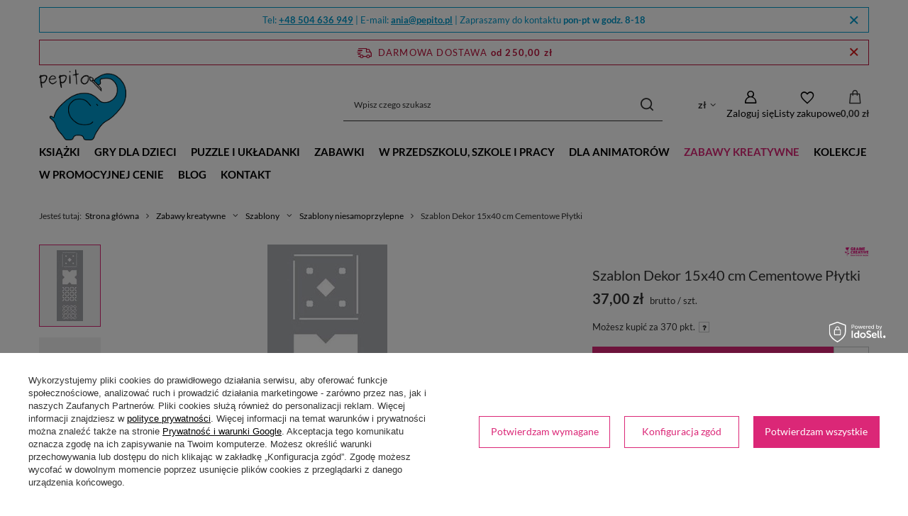

--- FILE ---
content_type: text/html; charset=utf-8
request_url: https://pepito.pl/pl/products/zabawy-kreatywne/szablony/szablony-niesamoprzylepne/szablon-dekor-15x40-cm-cementowe-plytki-54157.html
body_size: 39075
content:
<!DOCTYPE html>
<html lang="pl" class="--freeShipping --vat --gross " ><head><link rel="preload" as="image" fetchpriority="high" href="/hpeciai/6366aa1a6d77057834a5db18ce294eb9/pol_pm_Szablon-Dekor-15x40-cm-Cementowe-Plytki-54157_1.webp"><meta name="viewport" content="initial-scale = 1.0, maximum-scale = 5.0, width=device-width, viewport-fit=cover"><meta http-equiv="Content-Type" content="text/html; charset=utf-8"><meta http-equiv="X-UA-Compatible" content="IE=edge"><title>Szablon Dekor 15x40 cm Cementowe Płytki</title><meta name="keywords" content="Szablon Dekor 15x40 cm Cementowe Płytki, , "><meta name="description" content=""><link rel="icon" href="/gfx/pol/favicon.ico"><meta name="theme-color" content="#DB2777"><meta name="msapplication-navbutton-color" content="#DB2777"><meta name="apple-mobile-web-app-status-bar-style" content="#DB2777"><link rel="stylesheet" type="text/css" href="/gfx/pol/projector_style.css.gzip?r=1765603500"><style>
							#photos_slider[data-skeleton] .photos__link:before {
								padding-top: calc(min((450/169 * 100%), 450px));
							}
							@media (min-width: 979px) {.photos__slider[data-skeleton] .photos__figure:not(.--nav):first-child .photos__link {
								max-height: 450px;
							}}
						</style><script>var app_shop={urls:{prefix:'data="/gfx/'.replace('data="', '')+'pol/',graphql:'/graphql/v1/'},vars:{meta:{viewportContent:'initial-scale = 1.0, maximum-scale = 5.0, width=device-width, viewport-fit=cover'},priceType:'gross',priceTypeVat:true,productDeliveryTimeAndAvailabilityWithBasket:false,geoipCountryCode:'US',fairShopLogo: { enabled: true, image: '/gfx/standards/superfair_light.svg'},currency:{id:'PLN',symbol:'zł',country:'pl',format:'###,##0.00',beforeValue:false,space:true,decimalSeparator:',',groupingSeparator:' '},language:{id:'pol',symbol:'pl',name:'Polski'},omnibus:{enabled:true,rebateCodeActivate:false,hidePercentageDiscounts:false,},},txt:{priceTypeText:' brutto',},fn:{},fnrun:{},files:[],graphql:{}};const getCookieByName=(name)=>{const value=`; ${document.cookie}`;const parts = value.split(`; ${name}=`);if(parts.length === 2) return parts.pop().split(';').shift();return false;};if(getCookieByName('freeeshipping_clicked')){document.documentElement.classList.remove('--freeShipping');}if(getCookieByName('rabateCode_clicked')){document.documentElement.classList.remove('--rabateCode');}function hideClosedBars(){const closedBarsArray=JSON.parse(localStorage.getItem('closedBars'))||[];if(closedBarsArray.length){const styleElement=document.createElement('style');styleElement.textContent=`${closedBarsArray.map((el)=>`#${el}`).join(',')}{display:none !important;}`;document.head.appendChild(styleElement);}}hideClosedBars();</script><meta name="robots" content="index,follow"><meta name="rating" content="general"><meta name="Author" content="Pepito.pl na bazie IdoSell (www.idosell.com/shop).">
<!-- Begin partytown html or js -->

<script>partytownConfig = ["gtm_web_worker_active"] </script><script>partytown = {
          lib: "/partytown/",
          resolveUrl: function (url, location, type) {
            if (url.pathname.includes("debug/bootstrap")) {
                  const proxyUrl = new URL(`${location?.origin}/proxy/${url.href}`);
                  return proxyUrl;
              }
            if (url.href.search("proxy") === -1 && type === "script" && url.href.includes("facebook")) {
                const proxyUrl = new URL(`${location?.origin}/proxy/${url.href}`);
                return proxyUrl;
            }
            return url;
          },
          forward: [["dataLayer.push", { preserveBehavior: true }] , ""],
        }; window?.partytownCallback?.();</script><script>const t={preserveBehavior:!1},e=e=>{if("string"==typeof e)return[e,t];const[n,r=t]=e;return[n,{...t,...r}]},n=Object.freeze((t=>{const e=new Set;let n=[];do{Object.getOwnPropertyNames(n).forEach((t=>{"function"==typeof n[t]&&e.add(t)}))}while((n=Object.getPrototypeOf(n))!==Object.prototype);return Array.from(e)})());!function(t,r,o,i,a,s,c,d,l,p,u=t,f){function h(){f||(f=1,"/"==(c=(s.lib||"/~partytown/")+(s.debug?"debug/":""))[0]&&(l=r.querySelectorAll('script[type="text/partytown"]'),i!=t?i.dispatchEvent(new CustomEvent("pt1",{detail:t})):(d=setTimeout(v,1e4),r.addEventListener("pt0",w),a?y(1):o.serviceWorker?o.serviceWorker.register(c+(s.swPath||"partytown-sw.js"),{scope:c}).then((function(t){t.active?y():t.installing&&t.installing.addEventListener("statechange",(function(t){"activated"==t.target.state&&y()}))}),console.error):v())))}function y(e){p=r.createElement(e?"script":"iframe"),t._pttab=Date.now(),e||(p.style.display="block",p.style.width="0",p.style.height="0",p.style.border="0",p.style.visibility="hidden",p.setAttribute("aria-hidden",!0)),p.src=c+"partytown-"+(e?"atomics.js?v=0.10.1":"sandbox-sw.html?"+t._pttab),r.querySelector(s.sandboxParent||"body").appendChild(p)}function v(n,o){for(w(),i==t&&(s.forward||[]).map((function(n){const[r]=e(n);delete t[r.split(".")[0]]})),n=0;n<l.length;n++)(o=r.createElement("script")).innerHTML=l[n].innerHTML,o.nonce=s.nonce,r.head.appendChild(o);p&&p.parentNode.removeChild(p)}function w(){clearTimeout(d)}s=t.partytown||{},i==t&&(s.forward||[]).map((function(r){const[o,{preserveBehavior:i}]=e(r);u=t,o.split(".").map((function(e,r,o){var a;u=u[o[r]]=r+1<o.length?u[o[r]]||(a=o[r+1],n.includes(a)?[]:{}):(()=>{let e=null;if(i){const{methodOrProperty:n,thisObject:r}=((t,e)=>{let n=t;for(let t=0;t<e.length-1;t+=1)n=n[e[t]];return{thisObject:n,methodOrProperty:e.length>0?n[e[e.length-1]]:void 0}})(t,o);"function"==typeof n&&(e=(...t)=>n.apply(r,...t))}return function(){let n;return e&&(n=e(arguments)),(t._ptf=t._ptf||[]).push(o,arguments),n}})()}))})),"complete"==r.readyState?h():(t.addEventListener("DOMContentLoaded",h),t.addEventListener("load",h))}(window,document,navigator,top,window.crossOriginIsolated);</script>

<!-- End partytown html or js -->

<!-- Begin LoginOptions html -->

<style>
#client_new_social .service_item[data-name="service_Apple"]:before, 
#cookie_login_social_more .service_item[data-name="service_Apple"]:before,
.oscop_contact .oscop_login__service[data-service="Apple"]:before {
    display: block;
    height: 2.6rem;
    content: url('/gfx/standards/apple.svg?r=1743165583');
}
.oscop_contact .oscop_login__service[data-service="Apple"]:before {
    height: auto;
    transform: scale(0.8);
}
#client_new_social .service_item[data-name="service_Apple"]:has(img.service_icon):before,
#cookie_login_social_more .service_item[data-name="service_Apple"]:has(img.service_icon):before,
.oscop_contact .oscop_login__service[data-service="Apple"]:has(img.service_icon):before {
    display: none;
}
</style>

<!-- End LoginOptions html -->

<!-- Open Graph -->
<meta property="og:type" content="website"><meta property="og:url" content="https://pepito.pl/pl/products/zabawy-kreatywne/szablony/szablony-niesamoprzylepne/szablon-dekor-15x40-cm-cementowe-plytki-54157.html
"><meta property="og:title" content="Szablon Dekor 15x40 cm Cementowe Płytki"><meta property="og:site_name" content="Pepito.pl"><meta property="og:locale" content="pl_PL"><meta property="og:image" content="https://pepito.pl/hpeciai/38aa0cf980793f6da7c9b71865ac2240/pol_pl_Szablon-Dekor-15x40-cm-Cementowe-Plytki-54157_1.webp"><meta property="og:image:width" content="169"><meta property="og:image:height" content="450"><link rel="manifest" href="https://pepito.pl/data/include/pwa/1/manifest.json?t=3"><meta name="apple-mobile-web-app-capable" content="yes"><meta name="apple-mobile-web-app-status-bar-style" content="black"><meta name="apple-mobile-web-app-title" content="pepito.pl"><link rel="apple-touch-icon" href="/data/include/pwa/1/icon-128.png"><link rel="apple-touch-startup-image" href="/data/include/pwa/1/logo-512.png" /><meta name="msapplication-TileImage" content="/data/include/pwa/1/icon-144.png"><meta name="msapplication-TileColor" content="#2F3BA2"><meta name="msapplication-starturl" content="/"><script type="application/javascript">var _adblock = true;</script><script async src="/data/include/advertising.js"></script><script type="application/javascript">var statusPWA = {
                online: {
                    txt: "Połączono z internetem",
                    bg: "#5fa341"
                },
                offline: {
                    txt: "Brak połączenia z internetem",
                    bg: "#eb5467"
                }
            }</script><script async type="application/javascript" src="/ajax/js/pwa_online_bar.js?v=1&r=6"></script><script >
window.dataLayer = window.dataLayer || [];
window.gtag = function gtag() {
dataLayer.push(arguments);
}
gtag('consent', 'default', {
'ad_storage': 'denied',
'analytics_storage': 'denied',
'ad_personalization': 'denied',
'ad_user_data': 'denied',
'wait_for_update': 500
});

gtag('set', 'ads_data_redaction', true);
</script><script id="iaiscript_1" data-requirements="W10=" data-ga4_sel="ga4script">
window.iaiscript_1 = `<${'script'}  class='google_consent_mode_update'>
gtag('consent', 'update', {
'ad_storage': 'denied',
'analytics_storage': 'granted',
'ad_personalization': 'denied',
'ad_user_data': 'denied'
});
</${'script'}>`;
</script>
<!-- End Open Graph -->

<link rel="canonical" href="https://pepito.pl/pl/products/zabawy-kreatywne/szablony/szablony-niesamoprzylepne/szablon-dekor-15x40-cm-cementowe-plytki-54157.html" />

                <!-- Global site tag (gtag.js) -->
                <script  async src="https://www.googletagmanager.com/gtag/js?id=AW-16846391655"></script>
                <script >
                    window.dataLayer = window.dataLayer || [];
                    window.gtag = function gtag(){dataLayer.push(arguments);}
                    gtag('js', new Date());
                    
                    gtag('config', 'AW-16846391655', {"allow_enhanced_conversions":true});
gtag('config', 'G-2WJ70BF166');

                </script>
                            <!-- Google Tag Manager -->
                    <script >(function(w,d,s,l,i){w[l]=w[l]||[];w[l].push({'gtm.start':
                    new Date().getTime(),event:'gtm.js'});var f=d.getElementsByTagName(s)[0],
                    j=d.createElement(s),dl=l!='dataLayer'?'&l='+l:'';j.async=true;j.src=
                    'https://www.googletagmanager.com/gtm.js?id='+i+dl;f.parentNode.insertBefore(j,f);
                    })(window,document,'script','dataLayer','GTM-TC3R8LBJ');</script>
            <!-- End Google Tag Manager -->
<!-- Begin additional html or js -->


<!--19|1|1| modified: 2025-03-18 17:18:01-->
<style>
/* Widoczny dolny opis kategorii */
.search_description.--bottom .search_categoriesdescription_next:not(.expanded)>* {
    display: block;
}
.search_description.--bottom .search_categoriesdescription_next .show_description {
    display: none;
}
/* Kolor etykietki promocji */
.promo, .label.--promo {background:#33b33b;}
/* Wielkość tekstów */
.cm, .div.blog-item_sub {font-size: 15px;}
.cm p {line-height: 1.5;}
.cm h1, .cm h2, .cm h3, {margin: 30px 0 15px;}
.cm ul li, .cm ol li {line-height: 1.5em;}
/* Cytat */
blockquote {border-left: 4px solid #009ace; padding-left: 20px; margin: 20px 40px 10px; quotes: "„" "“";}
cite {margin-left: 40px; margin-bottom: 20px;}
/* Stylowanie zestawów */
td.product_bundle_price_value span {font-weight: normal;}
/* Światło */
.projector_product_status_wrapper {margin-top:15px;}
/* YouTube embed responsive */
.youtube-video-container, .responsive-video {
  position: relative;
  overflow: hidden;
  width: 100%;
}
.youtube-video-container::after, .responsive-video::after {
  display: block;
  content: "";
  padding-top: 56.25%;
}
.youtube-video-container iframe, .responsive-video iframe {
  position: absolute;
  top: 0;
  left: 0;
  width: 100%;
  height: 100%;
}
/* Opinie po prawej z marginesem od dołu, żeby zmieściła się strzałka */
@media (min-width: 979px) {
    .opinions_badge {
        margin-bottom: 50px;
    }
}
</style>
<!--35|1|23-->
<meta name="google-site-verification" content="SSu26dvg3aQV2VVXMVEBnIDIznvJhZIn_J3OchSotzs" />

<!-- End additional html or js -->
                <script>
                if (window.ApplePaySession && window.ApplePaySession.canMakePayments()) {
                    var applePayAvailabilityExpires = new Date();
                    applePayAvailabilityExpires.setTime(applePayAvailabilityExpires.getTime() + 2592000000); //30 days
                    document.cookie = 'applePayAvailability=yes; expires=' + applePayAvailabilityExpires.toUTCString() + '; path=/;secure;'
                    var scriptAppleJs = document.createElement('script');
                    scriptAppleJs.src = "/ajax/js/apple.js?v=3";
                    if (document.readyState === "interactive" || document.readyState === "complete") {
                          document.body.append(scriptAppleJs);
                    } else {
                        document.addEventListener("DOMContentLoaded", () => {
                            document.body.append(scriptAppleJs);
                        });  
                    }
                } else {
                    document.cookie = 'applePayAvailability=no; path=/;secure;'
                }
                </script>
                                <script>
                var listenerFn = function(event) {
                    if (event.origin !== "https://payment.idosell.com")
                        return;
                    
                    var isString = (typeof event.data === 'string' || event.data instanceof String);
                    if (!isString) return;
                    try {
                        var eventData = JSON.parse(event.data);
                    } catch (e) {
                        return;
                    }
                    if (!eventData) { return; }                                            
                    if (eventData.isError) { return; }
                    if (eventData.action != 'isReadyToPay') {return; }
                    
                    if (eventData.result.result && eventData.result.paymentMethodPresent) {
                        var googlePayAvailabilityExpires = new Date();
                        googlePayAvailabilityExpires.setTime(googlePayAvailabilityExpires.getTime() + 2592000000); //30 days
                        document.cookie = 'googlePayAvailability=yes; expires=' + googlePayAvailabilityExpires.toUTCString() + '; path=/;secure;'
                    } else {
                        document.cookie = 'googlePayAvailability=no; path=/;secure;'
                    }                                            
                }     
                if (!window.isAdded)
                {                                        
                    if (window.oldListener != null) {
                         window.removeEventListener('message', window.oldListener);
                    }                        
                    window.addEventListener('message', listenerFn);
                    window.oldListener = listenerFn;                                      
                       
                    const iframe = document.createElement('iframe');
                    iframe.src = "https://payment.idosell.com/assets/html/checkGooglePayAvailability.html?origin=https%3A%2F%2Fpepito.pl";
                    iframe.style.display = 'none';                                            

                    if (document.readyState === "interactive" || document.readyState === "complete") {
                          if (!window.isAdded) {
                              window.isAdded = true;
                              document.body.append(iframe);
                          }
                    } else {
                        document.addEventListener("DOMContentLoaded", () => {
                            if (!window.isAdded) {
                              window.isAdded = true;
                              document.body.append(iframe);
                          }
                        });  
                    }  
                }
                </script>
                <script>let paypalDate = new Date();
                    paypalDate.setTime(paypalDate.getTime() + 86400000);
                    document.cookie = 'payPalAvailability_PLN=-1; expires=' + paypalDate.getTime() + '; path=/; secure';
                </script><script src="/data/gzipFile/expressCheckout.js.gz"></script><script src="/inPost/inpostPayNew.js"></script><script type="text/javascript" src="/expressCheckout/smileCheckout.php?v=3"></script><style>express-checkout:not(:defined){-webkit-appearance:none;background:0 0;display:block !important;outline:0;width:100%;min-height:48px;position:relative}</style></head><body><div id="container" class="projector_page container max-width-1200"><header class=" commercial_banner"><script class="ajaxLoad">app_shop.vars.vat_registered="true";app_shop.vars.currency_format="###,##0.00";app_shop.vars.currency_before_value=false;app_shop.vars.currency_space=true;app_shop.vars.symbol="zł";app_shop.vars.id="PLN";app_shop.vars.baseurl="http://pepito.pl/";app_shop.vars.sslurl="https://pepito.pl/";app_shop.vars.curr_url="%2Fpl%2Fproducts%2Fzabawy-kreatywne%2Fszablony%2Fszablony-niesamoprzylepne%2Fszablon-dekor-15x40-cm-cementowe-plytki-54157.html";var currency_decimal_separator=',';var currency_grouping_separator=' ';app_shop.vars.blacklist_extension=["exe","com","swf","js","php"];app_shop.vars.blacklist_mime=["application/javascript","application/octet-stream","message/http","text/javascript","application/x-deb","application/x-javascript","application/x-shockwave-flash","application/x-msdownload"];app_shop.urls.contact="/pl/contact.html";</script><div id="viewType" style="display:none"></div><div id="menu_skip" class="menu_skip"><a href="#layout" class="btn --outline --medium menu_skip__link --layout">Przejdź do zawartości strony</a><a href="#menu_categories" class="btn --outline --medium menu_skip__link --menu">Przejdź do kategorii</a></div><div class="bars_top bars"><div class="bars__item" id="bar26" data-close="true" style="--background-color:#ffffff;--border-color:#009bcd;--font-color:#009bcd;"><div class="bars__wrapper"><div class="bars__content"> Tel: <strong><a href="tel:+48504636949" >+48 504 636 949</a></strong> | E-mail: <strong><a href="mailto:ania@pepito.pl" >ania@pepito.pl</a></strong> | Zapraszamy do kontaktu <strong>pon-pt w godz. 8-18</strong></div><a href="#closeBar" class="bars__close" aria-label="Zamknij"></a></div></div></div><script>document.documentElement.style.setProperty('--bars-height',`${document.querySelector('.bars_top').offsetHeight}px`);</script><div id="freeShipping" class="freeShipping"><span class="freeShipping__info">Darmowa dostawa</span><strong class="freeShipping__val">
				od 
				250,00 zł</strong><a href="" class="freeShipping__close" aria-label="Zamknij pasek informacyjny"></a></div><div id="logo" class="d-flex align-items-center"><a href="/" target="_self" aria-label="Logo sklepu"><picture><source media="(min-width:979px)" srcset="/data/gfx/mask/pol/logo_1_big.png" width="147" height="120"></source><source media="(min-width:757px)" srcset="/data/gfx/mask/pol/1210850940.png" width="147" height="120"></source><img src="/data/gfx/mask/pol/logo_1_small.png" alt="Pepito.pl - Zabawki, gry, puzzle, książki dla dzieci, rodziców i nauczycieli, do szkoły i przedszkola" width="147" height="120"></picture></a></div><form action="https://pepito.pl/pl/search.html" method="get" id="menu_search" class="menu_search"><a href="#showSearchForm" class="menu_search__mobile" aria-label="Szukaj"></a><div class="menu_search__block"><div class="menu_search__item --input"><input class="menu_search__input" type="text" name="text" autocomplete="off" placeholder="Wpisz czego szukasz" aria-label="Wpisz czego szukasz"><button class="menu_search__submit" type="submit" aria-label="Szukaj"></button></div><div class="menu_search__item --results search_result"></div></div></form><div id="menu_top" class="menu_top"><div id="menu_settings" class="align-items-center justify-content-center justify-content-lg-end"><div class="open_trigger hover__wrapper --hover_touch" tabindex="0" aria-label="Kliknij, aby zmienić walutę, kraj dostawy"><span class="d-none d-md-inline-block flag_txt">zł</span><i class="icon-angle-down d-none d-md-inline-block"></i><form class="hover__element --right" action="https://pepito.pl/pl/settings.html" method="post"><ul><li><div class="form-group"><span for="menu_settings_curr">Waluta</span><div class="select-after"><select class="form-control" name="curr" id="menu_settings_curr" aria-label="Waluta"><option value="PLN" selected>zł</option><option value="EUR">€ (1 zł = 0.2351€)
																</option><option value="CZK">Kč (1 zł = 5.7078Kč)
																</option></select></div></div><div class="form-group"><span for="menu_settings_country">Dostawa do</span><div class="select-after"><select class="form-control" name="country" id="menu_settings_country" aria-label="Dostawa do"><option value="1143020041">Czechy</option><option value="1143020057">Francja</option><option value="1143020076">Holandia</option><option value="1143020116">Litwa</option><option value="1143020143">Niemcy</option><option selected value="1143020003">Polska</option><option value="1143020182">Słowacja</option></select></div></div></li><li class="buttons"><button class="btn --solid --large" type="submit">
									Zastosuj zmiany
								</button></li></ul></form></div></div><div class="account_links"><a class="account_links__item" href="https://pepito.pl/pl/login.html" aria-label="Zaloguj się"><span class="account_links__text --logged-out">Zaloguj się</span></a></div><div class="shopping_list_top hover__wrapper" data-empty="true"><a href="https://pepito.pl/pl/shoppinglist" class="wishlist_link slt_link --empty" aria-label="Listy zakupowe"><span class="slt_link__text">Listy zakupowe</span></a><div class="slt_lists hover__element"><ul class="slt_lists__nav"><li class="slt_lists__nav_item" data-list_skeleton="true" data-list_id="true" data-shared="true"><a href="#" class="slt_lists__nav_link" data-list_href="true"><span class="slt_lists__nav_name" data-list_name="true"></span><span class="slt_lists__count" data-list_count="true">0</span></a></li><li class="slt_lists__nav_item --empty"><a class="slt_lists__nav_link --empty" href="https://pepito.pl/pl/shoppinglist"><span class="slt_lists__nav_name" data-list_name="true">Lista zakupowa</span><span class="slt_lists__count" data-list_count="true">0</span></a></li></ul></div></div><div id="menu_basket" class="top_basket hover__wrapper --skeleton --mobile_hide"><a class="top_basket__sub" title="Przejdź do koszyka" href="/basketedit.php" aria-label="Wartość koszyka: 0,00 zł"><span class="badge badge-info"></span><strong class="top_basket__price">0,00 zł</strong></a><div class="top_basket__express_checkout_container"><express-checkout type="basket"></express-checkout></div><script>
        app_shop.vars.cache_html = true;
      </script><div class="top_basket__details hover__element --skeleton"><div class="top_basket__skeleton --name"></div><div class="top_basket__skeleton --product"></div><div class="top_basket__skeleton --product"></div><div class="top_basket__skeleton --product --last"></div><div class="top_basket__skeleton --sep"></div><div class="top_basket__skeleton --summary"></div></div></div><template id="top_basket_product"><div class="top_basket__product"><a class="top_basket__img" title=""><picture><source type="image/webp" srcset=""></source><img src="" alt=""></picture></a><a class="top_basket__link" title=""></a><div class="top_basket__prices"><span class="top_basket__price"></span><span class="top_basket__unit"></span><span class="top_basket__vat"></span></div></div></template><template id="top_basket_summary"><div class="top_basket__summary_shipping_free"><span class="top_basket__summary_label --freeshipping_limit">Do darmowej dostawy brakuje <span class="top_basket__summary_value"></span></span><span class="progress_bar"><span class="progress_bar__value"></span></span></div><div class="top_basket__summary_item --worth"><span class="top_basket__summary_label">Wartość zamówienia:</span><b class="top_basket__summary_value"></b></div><div class="top_basket__summary_item --shipping"><span class="top_basket__summary_label">Koszt przesyłki:</span><b class="top_basket__summary_value"></b></div><div class="top_basket__buttons"><a class="btn --solid --large" data-ec-class="btn --outline --large" title="Przejdź do koszyka" href="/basketedit.php">
        Przejdź do koszyka
      </a><div id="top_basket__express_checkout_placeholder"></div></div></template><template id="top_basket_details"><div class="top_basket__details hover__element"><div class="top_basket__details_sub"><div class="headline"><span class="headline__name">Twój koszyk (<span class="top_basket__count"></span>)</span></div><div class="top_basket__products"></div><div class="top_basket__summary"></div></div></div></template></div><nav id="menu_categories" class="wide" aria-label="Kategorie główne"><button type="button" class="navbar-toggler" aria-label="Menu"><i class="icon-reorder"></i></button><div class="navbar-collapse" id="menu_navbar"><ul class="navbar-nav mx-md-n2"><li class="nav-item"><span class="nav-link-wrapper"><a  href="/pl/menu/ksiazki-233.html" target="_self" title="Książki" class="nav-link --l1" >Książki</a><button class="nav-link-expand" type="button" aria-label="Książki, Menu"></button></span><ul class="navbar-subnav"><li class="nav-header"><a href="#backLink" class="nav-header__backLink"><i class="icon-angle-left"></i></a><a  href="/pl/menu/ksiazki-233.html" target="_self" title="Książki" class="nav-link --l1" >Książki</a></li><li class="nav-item"><a  href="/pl/menu/ksiazki/ksiazki-dla-dzieci-wg-wieku-239.html" target="_self" title="Książki dla dzieci wg wieku" class="nav-link --l2" >Książki dla dzieci wg wieku</a><ul class="navbar-subsubnav"><li class="nav-header"><a href="#backLink" class="nav-header__backLink"><i class="icon-angle-left"></i></a><a  href="/pl/menu/ksiazki/ksiazki-dla-dzieci-wg-wieku-239.html" target="_self" title="Książki dla dzieci wg wieku" class="nav-link --l2" >Książki dla dzieci wg wieku</a></li><li class="nav-item"><a  href="/pl/menu/ksiazki/ksiazki-dla-dzieci-wg-wieku/kartonowki-i-inne-ksiazki-dla-najmlodszych-477.html" target="_self" title="Kartonówki i inne książki dla najmłodszych" class="nav-link --l3" >Kartonówki i inne książki dla najmłodszych</a></li><li class="nav-item"><a  href="/pl/menu/ksiazki/ksiazki-dla-dzieci-wg-wieku/ksiazeczki-materialowe-dla-dzieci-718.html" target="_self" title="Książeczki materiałowe dla dzieci" class="nav-link --l3" >Książeczki materiałowe dla dzieci</a></li><li class="nav-item"><a  href="/pl/menu/ksiazki/ksiazki-dla-dzieci-wg-wieku/ksiazki-fabularne-dla-przedszkolakow-492.html" target="_self" title="Książki fabularne dla przedszkolaków" class="nav-link --l3" >Książki fabularne dla przedszkolaków</a></li><li class="nav-item"><a  href="/pl/menu/ksiazki/ksiazki-dla-dzieci-wg-wieku/ksiazki-fabularne-dla-dzieci-szkolnych-481.html" target="_self" title="Książki fabularne dla dzieci szkolnych" class="nav-link --l3" >Książki fabularne dla dzieci szkolnych</a></li></ul></li><li class="nav-item"><a  href="/pl/menu/ksiazki/ksiazki-dla-dzieci-wg-tematu-808.html" target="_self" title="Książki dla dzieci wg tematu" class="nav-link --l2" >Książki dla dzieci wg tematu</a><ul class="navbar-subsubnav"><li class="nav-header"><a href="#backLink" class="nav-header__backLink"><i class="icon-angle-left"></i></a><a  href="/pl/menu/ksiazki/ksiazki-dla-dzieci-wg-tematu-808.html" target="_self" title="Książki dla dzieci wg tematu" class="nav-link --l2" >Książki dla dzieci wg tematu</a></li><li class="nav-item"><a  href="/pl/menu/ksiazki/ksiazki-dla-dzieci-wg-tematu/encyklopedie-599.html" target="_self" title="Encyklopedie" class="nav-link --l3" >Encyklopedie</a></li><li class="nav-item"><a  href="/pl/menu/ksiazki/ksiazki-dla-dzieci-wg-tematu/ksiazki-o-geografii-przewodniki-i-atlasy-479.html" target="_self" title="Książki o geografii, przewodniki i atlasy" class="nav-link --l3" >Książki o geografii, przewodniki i atlasy</a></li><li class="nav-item"><a  href="/pl/menu/ksiazki/ksiazki-dla-dzieci-wg-tematu/ksiazki-o-historii-480.html" target="_self" title="Książki o historii" class="nav-link --l3" >Książki o historii</a></li><li class="nav-item"><a  href="/pl/menu/ksiazki/ksiazki-dla-dzieci-wg-tematu/ksiazki-o-jezyku-polskim-i-logopedyczne-490.html" target="_self" title="Książki o języku polskim i logopedyczne" class="nav-link --l3" >Książki o języku polskim i logopedyczne</a></li><li class="nav-item"><a  href="/pl/menu/ksiazki/ksiazki-dla-dzieci-wg-tematu/ksiazki-przyrodnicze-i-biologiczne-478.html" target="_self" title="Książki przyrodnicze i biologiczne" class="nav-link --l3" >Książki przyrodnicze i biologiczne</a></li><li class="nav-item"><a  href="/pl/menu/ksiazki/ksiazki-dla-dzieci-wg-tematu/ksiazki-o-muzyce-i-instrumentach-482.html" target="_self" title="Książki o muzyce i instrumentach" class="nav-link --l3" >Książki o muzyce i instrumentach</a></li><li class="nav-item"><a  href="/pl/menu/ksiazki/ksiazki-dla-dzieci-wg-tematu/ksiazki-z-inspiracjami-i-poradniki-488.html" target="_self" title="Książki z inspiracjami i poradniki" class="nav-link --l3" >Książki z inspiracjami i poradniki</a></li><li class="nav-item"><a  href="/pl/menu/ksiazki/ksiazki-dla-dzieci-wg-tematu/religia-etyka-filozofia-810.html" target="_self" title="Religia, etyka, filozofia" class="nav-link --l3" >Religia, etyka, filozofia</a></li><li class="nav-item"><a  href="/pl/menu/ksiazki/ksiazki-dla-dzieci-wg-tematu/wiersze-i-bajki-493.html" target="_self" title="Wiersze i bajki" class="nav-link --l3" >Wiersze i bajki</a></li><li class="nav-item"><a  href="/pl/menu/ksiazki/ksiazki-dla-dzieci-wg-tematu/pozostale-ksiazki-dla-dzieci-487.html" target="_self" title="Pozostałe książki dla dzieci" class="nav-link --l3" >Pozostałe książki dla dzieci</a></li></ul></li><li class="nav-item"><a  href="/pl/menu/ksiazki/serie-wydawnicze-795.html" target="_self" title="Serie wydawnicze" class="nav-link --l2" >Serie wydawnicze</a><ul class="navbar-subsubnav"><li class="nav-header"><a href="#backLink" class="nav-header__backLink"><i class="icon-angle-left"></i></a><a  href="/pl/menu/ksiazki/serie-wydawnicze-795.html" target="_self" title="Serie wydawnicze" class="nav-link --l2" >Serie wydawnicze</a></li><li class="nav-item"><a  href="/pl/menu/ksiazki/serie-wydawnicze/seria-felus-i-gucio-869.html" target="_self" title="Seria Feluś i Gucio" class="nav-link --l3" >Seria Feluś i Gucio</a></li><li class="nav-item"><a  href="/pl/menu/ksiazki/serie-wydawnicze/seria-opowiem-ci-mamo-870.html" target="_self" title="Seria Opowiem Ci Mamo!" class="nav-link --l3" >Seria Opowiem Ci Mamo!</a></li><li class="nav-item"><a  href="/pl/menu/ksiazki/serie-wydawnicze/seria-o-puciu-871.html" target="_self" title="Seria o Puciu" class="nav-link --l3" >Seria o Puciu</a></li><li class="nav-item"><a  href="/pl/menu/ksiazki/serie-wydawnicze/seria-o-zuzi-486.html" target="_self" title="Seria o Zuzi" class="nav-link --l3" >Seria o Zuzi</a></li><li class="nav-item"><a  href="/pl/menu/ksiazki/serie-wydawnicze/seria-madra-mysz-483.html" target="_self" title="Seria Mądra Mysz" class="nav-link --l3" >Seria Mądra Mysz</a></li><li class="nav-item"><a  href="/pl/menu/ksiazki/serie-wydawnicze/seria-pettson-i-findus-797.html" target="_self" title="Seria Pettson i Findus" class="nav-link --l3" >Seria Pettson i Findus</a></li><li class="nav-item"><a  href="/pl/menu/ksiazki/serie-wydawnicze/seria-przygody-fenka-485.html" target="_self" title="Seria Przygody Fenka" class="nav-link --l3" >Seria Przygody Fenka</a></li><li class="nav-item"><a  href="/pl/menu/ksiazki/serie-wydawnicze/seria-rok-w-872.html" target="_self" title="Seria Rok w ..." class="nav-link --l3" >Seria Rok w ...</a></li><li class="nav-item"><a  href="/pl/menu/ksiazki/serie-wydawnicze/seria-zubr-pompik-491.html" target="_self" title="Seria Żubr Pompik" class="nav-link --l3" >Seria Żubr Pompik</a></li></ul></li><li class="nav-item empty"><a  href="/pl/menu/ksiazki/audiobooki-i-muzyka-dla-dzieci-na-cd-247.html" target="_self" title="Audiobooki i muzyka dla dzieci na CD" class="nav-link --l2" >Audiobooki i muzyka dla dzieci na CD</a></li><li class="nav-item empty"><a  href="/pl/menu/ksiazki/komiksy-dla-dzieci-809.html" target="_self" title="Komiksy dla dzieci" class="nav-link --l2" >Komiksy dla dzieci</a></li><li class="nav-item empty"><a  href="/pl/menu/ksiazki/ksiazki-i-komiksy-dla-dzieci-po-angielsku-278.html" target="_self" title="Książki i komiksy dla dzieci po angielsku" class="nav-link --l2" >Książki i komiksy dla dzieci po angielsku</a></li><li class="nav-item empty"><a  href="/pl/menu/ksiazki/lamiglowki-811.html" target="_self" title="Łamigłówki" class="nav-link --l2" >Łamigłówki</a></li><li class="nav-item empty"><a  href="/pl/menu/ksiazki/poradniki-dla-rodzicow-i-nauczycieli-277.html" target="_self" title="Poradniki dla rodziców i nauczycieli" class="nav-link --l2" >Poradniki dla rodziców i nauczycieli</a></li></ul></li><li class="nav-item"><span class="nav-link-wrapper"><a  href="/pl/menu/gry-dla-dzieci-391.html" target="_self" title="Gry dla dzieci" class="nav-link --l1" >Gry dla dzieci</a><button class="nav-link-expand" type="button" aria-label="Gry dla dzieci, Menu"></button></span><ul class="navbar-subnav"><li class="nav-header"><a href="#backLink" class="nav-header__backLink"><i class="icon-angle-left"></i></a><a  href="/pl/menu/gry-dla-dzieci-391.html" target="_self" title="Gry dla dzieci" class="nav-link --l1" >Gry dla dzieci</a></li><li class="nav-item empty"><a  href="/pl/menu/gry-dla-dzieci/balansujace-418.html" target="_self" title="Balansujące" class="nav-link --l2" >Balansujące</a></li><li class="nav-item empty"><a  href="/pl/menu/gry-dla-dzieci/dla-najmlodszych-671.html" target="_self" title="Dla najmłodszych" class="nav-link --l2" >Dla najmłodszych</a></li><li class="nav-item empty"><a  href="/pl/menu/gry-dla-dzieci/domino-814.html" target="_self" title="Domino" class="nav-link --l2" >Domino</a></li><li class="nav-item empty"><a  href="/pl/menu/gry-dla-dzieci/karciane-453.html" target="_self" title="Karciane" class="nav-link --l2" >Karciane</a></li><li class="nav-item empty"><a  href="/pl/menu/gry-dla-dzieci/logiczne-420.html" target="_self" title="Logiczne" class="nav-link --l2" >Logiczne</a></li><li class="nav-item empty"><a  href="/pl/menu/gry-dla-dzieci/magnetyczne-456.html" target="_self" title="Magnetyczne" class="nav-link --l2" >Magnetyczne</a></li><li class="nav-item empty"><a  href="/pl/menu/gry-dla-dzieci/memory-i-inne-gry-pamieciowe-414.html" target="_self" title="Memory i inne gry pamięciowe" class="nav-link --l2" >Memory i inne gry pamięciowe</a></li><li class="nav-item empty"><a  href="/pl/menu/gry-dla-dzieci/obserwacyjne-i-na-spostrzegawczosc-844.html" target="_self" title="Obserwacyjne i na spostrzegawczość" class="nav-link --l2" >Obserwacyjne i na spostrzegawczość</a></li><li class="nav-item empty"><a  href="/pl/menu/gry-dla-dzieci/planszowe-419.html" target="_self" title="Planszowe" class="nav-link --l2" >Planszowe</a></li><li class="nav-item empty"><a  href="/pl/menu/gry-dla-dzieci/podrozne-455.html" target="_self" title="Podróżne" class="nav-link --l2" >Podróżne</a></li><li class="nav-item empty"><a  href="/pl/menu/gry-dla-dzieci/rodzinne-i-kooperaktywne-575.html" target="_self" title="Rodzinne i kooperaktywne" class="nav-link --l2" >Rodzinne i kooperaktywne</a></li><li class="nav-item empty"><a  href="/pl/menu/gry-dla-dzieci/slowne-430.html" target="_self" title="Słowne" class="nav-link --l2" >Słowne</a></li><li class="nav-item empty"><a  href="/pl/menu/gry-dla-dzieci/strategiczne-576.html" target="_self" title="Strategiczne" class="nav-link --l2" >Strategiczne</a></li><li class="nav-item empty"><a  href="/pl/menu/gry-dla-dzieci/zrecznosciowe-417.html" target="_self" title="Zręcznościowe" class="nav-link --l2" >Zręcznościowe</a></li><li class="nav-item empty"><a  href="/pl/menu/gry-dla-dzieci/quizy-669.html" target="_self" title="Quizy" class="nav-link --l2" >Quizy</a></li><li class="nav-item empty"><a  href="/pl/menu/gry-dla-dzieci/pozostale-413.html" target="_self" title="Pozostałe" class="nav-link --l2" >Pozostałe</a></li><li class="nav-item empty"><a  href="/pl/menu/gry-dla-dzieci/kostki-do-gry-i-pionki-778.html" target="_self" title="Kostki do gry i pionki" class="nav-link --l2" >Kostki do gry i pionki</a></li></ul></li><li class="nav-item"><span class="nav-link-wrapper"><a  href="/pl/menu/puzzle-i-ukladanki-326.html" target="_self" title="Puzzle i układanki" class="nav-link --l1" >Puzzle i układanki</a><button class="nav-link-expand" type="button" aria-label="Puzzle i układanki, Menu"></button></span><ul class="navbar-subnav"><li class="nav-header"><a href="#backLink" class="nav-header__backLink"><i class="icon-angle-left"></i></a><a  href="/pl/menu/puzzle-i-ukladanki-326.html" target="_self" title="Puzzle i układanki" class="nav-link --l1" >Puzzle i układanki</a></li><li class="nav-item"><a  href="/pl/menu/puzzle-i-ukladanki/tradycyjne-346.html" target="_self" title="Tradycyjne" class="nav-link --l2" >Tradycyjne</a><ul class="navbar-subsubnav"><li class="nav-header"><a href="#backLink" class="nav-header__backLink"><i class="icon-angle-left"></i></a><a  href="/pl/menu/puzzle-i-ukladanki/tradycyjne-346.html" target="_self" title="Tradycyjne" class="nav-link --l2" >Tradycyjne</a></li><li class="nav-item"><a  href="/pl/menu/puzzle-i-ukladanki/tradycyjne/do-15-elementow-498.html" target="_self" title="Do 15 elementów" class="nav-link --l3" >Do 15 elementów</a></li><li class="nav-item"><a  href="/pl/menu/puzzle-i-ukladanki/tradycyjne/do-50-elementow-511.html" target="_self" title="Do 50 elementów" class="nav-link --l3" >Do 50 elementów</a></li><li class="nav-item"><a  href="/pl/menu/puzzle-i-ukladanki/tradycyjne/do-150-elementow-499.html" target="_self" title="Do 150 elementów" class="nav-link --l3" >Do 150 elementów</a></li><li class="nav-item"><a  href="/pl/menu/puzzle-i-ukladanki/tradycyjne/do-500-elementow-500.html" target="_self" title="Do 500 elementów" class="nav-link --l3" >Do 500 elementów</a></li><li class="nav-item"><a  href="/pl/menu/puzzle-i-ukladanki/tradycyjne/do-1000-elementow-501.html" target="_self" title="Do 1000 elementów" class="nav-link --l3" >Do 1000 elementów</a></li></ul></li><li class="nav-item"><a  href="/pl/menu/puzzle-i-ukladanki/drewniane-343.html" target="_self" title="Drewniane" class="nav-link --l2" >Drewniane</a><ul class="navbar-subsubnav"><li class="nav-header"><a href="#backLink" class="nav-header__backLink"><i class="icon-angle-left"></i></a><a  href="/pl/menu/puzzle-i-ukladanki/drewniane-343.html" target="_self" title="Drewniane" class="nav-link --l2" >Drewniane</a></li><li class="nav-item"><a  href="/pl/menu/puzzle-i-ukladanki/drewniane/drewniane-puzzle-dla-dzieci-do-3-lat-590.html" target="_self" title="Drewniane puzzle dla dzieci do 3 lat" class="nav-link --l3" >Drewniane puzzle dla dzieci do 3 lat</a></li><li class="nav-item"><a  href="/pl/menu/puzzle-i-ukladanki/drewniane/drewniane-puzzle-warstwowe-596.html" target="_self" title="Drewniane puzzle warstwowe" class="nav-link --l3" >Drewniane puzzle warstwowe</a></li><li class="nav-item"><a  href="/pl/menu/puzzle-i-ukladanki/drewniane/drewniane-puzzle-dzwiekowe-592.html" target="_self" title="Drewniane puzzle dźwiękowe" class="nav-link --l3" >Drewniane puzzle dźwiękowe</a></li><li class="nav-item"><a  href="/pl/menu/puzzle-i-ukladanki/drewniane/drewniane-ukladanki-edukacyjne-594.html" target="_self" title="Drewniane układanki edukacyjne" class="nav-link --l3" >Drewniane układanki edukacyjne</a></li><li class="nav-item"><a  href="/pl/menu/puzzle-i-ukladanki/drewniane/drewniane-ukladanki-do-nauki-czytania-metoda-krakowska-591.html" target="_self" title="Drewniane układanki do nauki czytania metodą krakowską" class="nav-link --l3" >Drewniane układanki do nauki czytania metodą krakowską</a></li><li class="nav-item"><a  href="/pl/menu/puzzle-i-ukladanki/drewniane/drewniane-puzzle-w-ramce-597.html" target="_self" title="Drewniane puzzle w ramce" class="nav-link --l3" >Drewniane puzzle w ramce</a></li><li class="nav-item"><a  href="/pl/menu/puzzle-i-ukladanki/drewniane/pozostale-ukladanki-drewniane-598.html" target="_self" title="Pozostałe układanki drewniane" class="nav-link --l3" >Pozostałe układanki drewniane</a></li></ul></li><li class="nav-item empty"><a  href="/pl/menu/puzzle-i-ukladanki/magnetyczne-342.html" target="_self" title="Magnetyczne" class="nav-link --l2" >Magnetyczne</a></li><li class="nav-item empty"><a  href="/pl/menu/puzzle-i-ukladanki/piankowe-868.html" target="_self" title="Piankowe" class="nav-link --l2" >Piankowe</a></li><li class="nav-item empty"><a  href="/pl/menu/puzzle-i-ukladanki/puzzle-3d-672.html" target="_self" title="Puzzle 3D" class="nav-link --l2" >Puzzle 3D</a></li><li class="nav-item empty"><a  href="/pl/menu/puzzle-i-ukladanki/szescienne-i-patyczki-347.html" target="_self" title="Sześcienne i patyczki" class="nav-link --l2" >Sześcienne i patyczki</a></li><li class="nav-item empty"><a  href="/pl/menu/puzzle-i-ukladanki/tangram-mozaiki-i-ukladanki-logiczne-349.html" target="_self" title="Tangram, mozaiki i układanki logiczne" class="nav-link --l2" >Tangram, mozaiki i układanki logiczne</a></li><li class="nav-item empty"><a  href="/pl/menu/puzzle-i-ukladanki/do-nauki-angielskiego-497.html" target="_self" title="Do nauki angielskiego" class="nav-link --l2" >Do nauki angielskiego</a></li><li class="nav-item empty"><a  href="/pl/menu/puzzle-i-ukladanki/liczydla-784.html" target="_self" title="Liczydła" class="nav-link --l2" >Liczydła</a></li></ul></li><li class="nav-item"><span class="nav-link-wrapper"><a  href="/pl/menu/zabawki-331.html" target="_self" title="Zabawki" class="nav-link --l1" >Zabawki</a><button class="nav-link-expand" type="button" aria-label="Zabawki, Menu"></button></span><ul class="navbar-subnav"><li class="nav-header"><a href="#backLink" class="nav-header__backLink"><i class="icon-angle-left"></i></a><a  href="/pl/menu/zabawki-331.html" target="_self" title="Zabawki" class="nav-link --l1" >Zabawki</a></li><li class="nav-item"><a  href="/pl/menu/zabawki/dla-niemowlat-381.html" target="_self" title="Dla niemowląt" class="nav-link --l2" >Dla niemowląt</a><ul class="navbar-subsubnav"><li class="nav-header"><a href="#backLink" class="nav-header__backLink"><i class="icon-angle-left"></i></a><a  href="/pl/menu/zabawki/dla-niemowlat-381.html" target="_self" title="Dla niemowląt" class="nav-link --l2" >Dla niemowląt</a></li><li class="nav-item"><a  href="/pl/menu/zabawki/dla-niemowlat/autka-676.html" target="_self" title="Autka" class="nav-link --l3" >Autka</a></li><li class="nav-item"><a  href="/pl/menu/zabawki/dla-niemowlat/grzechotki-i-gryzaki-600.html" target="_self" title="Grzechotki i gryzaki" class="nav-link --l3" >Grzechotki i gryzaki</a></li><li class="nav-item"><a  href="/pl/menu/zabawki/dla-niemowlat/maty-edukacyjne-i-palaki-668.html" target="_self" title="Maty edukacyjne i pałąki" class="nav-link --l3" >Maty edukacyjne i pałąki</a></li><li class="nav-item"><a  href="/pl/menu/zabawki/dla-niemowlat/pileczki-i-wanki-wstanki-653.html" target="_self" title="Piłeczki i wańki wstańki" class="nav-link --l3" >Piłeczki i wańki wstańki</a></li><li class="nav-item"><a  href="/pl/menu/zabawki/dla-niemowlat/zawieszki-do-wozkow-i-fotelikow-459.html" target="_self" title="Zawieszki do wózków i fotelików " class="nav-link --l3" >Zawieszki do wózków i fotelików </a></li><li class="nav-item"><a  href="/pl/menu/zabawki/dla-niemowlat/pozostale-zabawki-dla-niemowlat-601.html" target="_self" title="Pozostałe zabawki dla niemowląt" class="nav-link --l3" >Pozostałe zabawki dla niemowląt</a></li></ul></li><li class="nav-item"><a  href="/pl/menu/zabawki/klocki-366.html" target="_self" title="Klocki" class="nav-link --l2" >Klocki</a><ul class="navbar-subsubnav more"><li class="nav-header"><a href="#backLink" class="nav-header__backLink"><i class="icon-angle-left"></i></a><a  href="/pl/menu/zabawki/klocki-366.html" target="_self" title="Klocki" class="nav-link --l2" >Klocki</a></li><li class="nav-item"><a  href="/pl/menu/zabawki/klocki/brixo-866.html" target="_self" title="Brixo" class="nav-link --l3" >Brixo</a></li><li class="nav-item"><a  href="/pl/menu/zabawki/klocki/korbo-i-inne-klocki-z-zebatkami-506.html" target="_self" title="Korbo i inne klocki z zębatkami " class="nav-link --l3" >Korbo i inne klocki z zębatkami </a></li><li class="nav-item"><a  href="/pl/menu/zabawki/klocki/klocki-drewniane-505.html" target="_self" title="Klocki drewniane" class="nav-link --l3" >Klocki drewniane</a></li><li class="nav-item"><a  href="/pl/menu/zabawki/klocki/klocki-cegly-584.html" target="_self" title="Klocki cegły" class="nav-link --l3" >Klocki cegły</a></li><li class="nav-item"><a  href="/pl/menu/zabawki/klocki/klocki-konstrukcyjne-740.html" target="_self" title="Klocki konstrukcyjne" class="nav-link --l3" >Klocki konstrukcyjne</a></li><li class="nav-item"><a  href="/pl/menu/zabawki/klocki/klocki-lego-865.html" target="_self" title="Klocki Lego" class="nav-link --l3" >Klocki Lego</a></li><li class="nav-item"><a  href="/pl/menu/zabawki/klocki/klocki-magnetyczne-777.html" target="_self" title="Klocki magnetyczne" class="nav-link --l3" >Klocki magnetyczne</a></li><li class="nav-item"><a  href="/pl/menu/zabawki/klocki/klocki-plus-plus-504.html" target="_self" title="Klocki Plus Plus" class="nav-link --l3" >Klocki Plus Plus</a></li><li class="nav-item"><a  href="/pl/menu/zabawki/klocki/klocki-slomki-507.html" target="_self" title="Klocki słomki" class="nav-link --l3" >Klocki słomki</a></li><li class="nav-item"><a  href="/pl/menu/zabawki/klocki/klocki-wafle-583.html" target="_self" title="Klocki wafle" class="nav-link --l3" >Klocki wafle</a></li><li class="nav-item"><a  href="/pl/menu/zabawki/klocki/klocki-xxl-864.html" target="_self" title="Klocki XXL" class="nav-link --l3" >Klocki XXL</a></li><li class="nav-item"><a  href="/pl/menu/zabawki/klocki/kulodromy-i-domino-konstrukcyjne-508.html" target="_self" title="Kulodromy i domino konstrukcyjne" class="nav-link --l3" >Kulodromy i domino konstrukcyjne</a></li><li class="nav-item"><a  href="/pl/menu/zabawki/klocki/pojazdy-i-klocki-do-skrecania-675.html" target="_self" title="Pojazdy i klocki do skręcania" class="nav-link --l3" >Pojazdy i klocki do skręcania</a></li><li class="nav-item --extend"><a href="" class="nav-link --l3" txt_alt="- Zwiń">+ Rozwiń</a></li></ul></li><li class="nav-item"><a  href="/pl/menu/zabawki/lalki-domki-i-akcesoria-367.html" target="_self" title="Lalki, domki i akcesoria" class="nav-link --l2" >Lalki, domki i akcesoria</a><ul class="navbar-subsubnav"><li class="nav-header"><a href="#backLink" class="nav-header__backLink"><i class="icon-angle-left"></i></a><a  href="/pl/menu/zabawki/lalki-domki-i-akcesoria-367.html" target="_self" title="Lalki, domki i akcesoria" class="nav-link --l2" >Lalki, domki i akcesoria</a></li><li class="nav-item"><a  href="/pl/menu/zabawki/lalki-domki-i-akcesoria/lalki-i-ubranka-664.html" target="_self" title="Lalki i ubranka" class="nav-link --l3" >Lalki i ubranka</a></li><li class="nav-item"><a  href="/pl/menu/zabawki/lalki-domki-i-akcesoria/wozki-i-lozeczka-dla-lalek-665.html" target="_self" title="Wózki i łóżeczka dla lalek" class="nav-link --l3" >Wózki i łóżeczka dla lalek</a></li><li class="nav-item"><a  href="/pl/menu/zabawki/lalki-domki-i-akcesoria/domki-dla-lalek-i-mebelki-666.html" target="_self" title="Domki dla lalek i mebelki" class="nav-link --l3" >Domki dla lalek i mebelki</a></li></ul></li><li class="nav-item"><a  href="/pl/menu/zabawki/odgrywanie-rol-370.html" target="_self" title="Odgrywanie ról" class="nav-link --l2" >Odgrywanie ról</a><ul class="navbar-subsubnav"><li class="nav-header"><a href="#backLink" class="nav-header__backLink"><i class="icon-angle-left"></i></a><a  href="/pl/menu/zabawki/odgrywanie-rol-370.html" target="_self" title="Odgrywanie ról" class="nav-link --l2" >Odgrywanie ról</a></li><li class="nav-item"><a  href="/pl/menu/zabawki/odgrywanie-rol/pacynki-i-zabawa-w-teatr-424.html" target="_self" title="Pacynki i zabawa w teatr" class="nav-link --l3" >Pacynki i zabawa w teatr</a></li><li class="nav-item"><a  href="/pl/menu/zabawki/odgrywanie-rol/zabawa-w-dom-660.html" target="_self" title="Zabawa w dom" class="nav-link --l3" >Zabawa w dom</a></li><li class="nav-item"><a  href="/pl/menu/zabawki/odgrywanie-rol/zabawa-w-lekarza-i-weterynarza-659.html" target="_self" title="Zabawa w lekarza i weterynarza" class="nav-link --l3" >Zabawa w lekarza i weterynarza</a></li><li class="nav-item"><a  href="/pl/menu/zabawki/odgrywanie-rol/zabawa-w-piartow-i-rycerzy-663.html" target="_self" title="Zabawa w piartów i rycerzy" class="nav-link --l3" >Zabawa w piartów i rycerzy</a></li><li class="nav-item"><a  href="/pl/menu/zabawki/odgrywanie-rol/zabawa-w-sklep-i-gotowanie-657.html" target="_self" title="Zabawa w sklep i gotowanie" class="nav-link --l3" >Zabawa w sklep i gotowanie</a></li><li class="nav-item"><a  href="/pl/menu/zabawki/odgrywanie-rol/zabawa-w-warsztat-661.html" target="_self" title="Zabawa w warsztat" class="nav-link --l3" >Zabawa w warsztat</a></li></ul></li><li class="nav-item"><a  href="/pl/menu/zabawki/zabawa-na-dworze-368.html" target="_self" title="Zabawa na dworze" class="nav-link --l2" >Zabawa na dworze</a><ul class="navbar-subsubnav"><li class="nav-header"><a href="#backLink" class="nav-header__backLink"><i class="icon-angle-left"></i></a><a  href="/pl/menu/zabawki/zabawa-na-dworze-368.html" target="_self" title="Zabawa na dworze" class="nav-link --l2" >Zabawa na dworze</a></li><li class="nav-item"><a  href="/pl/menu/zabawki/zabawa-na-dworze/akcesoria-dla-malych-przyrodnikow-545.html" target="_self" title="Akcesoria dla małych przyrodników " class="nav-link --l3" >Akcesoria dla małych przyrodników </a></li><li class="nav-item"><a  href="/pl/menu/zabawki/zabawa-na-dworze/domki-i-konstrukcje-ogrodowe-851.html" target="_self" title="Domki i konstrukcje ogrodowe" class="nav-link --l3" >Domki i konstrukcje ogrodowe</a></li><li class="nav-item"><a  href="/pl/menu/zabawki/zabawa-na-dworze/gokarty-na-pedaly-853.html" target="_self" title="Gokarty na pedały" class="nav-link --l3" >Gokarty na pedały</a></li><li class="nav-item"><a  href="/pl/menu/zabawki/zabawa-na-dworze/hustawki-i-drabinki-673.html" target="_self" title="Huśtawki i drabinki" class="nav-link --l3" >Huśtawki i drabinki</a></li><li class="nav-item"><a  href="/pl/menu/zabawki/zabawa-na-dworze/latawce-541.html" target="_self" title="Latawce" class="nav-link --l3" >Latawce</a></li><li class="nav-item"><a  href="/pl/menu/zabawki/zabawa-na-dworze/lopatki-foremki-wiaderka-i-inne-zabawki-do-wody-piasku-i-prac-ogrodowych-538.html" target="_self" title="Łopatki, foremki, wiaderka i inne zabawki do wody, piasku i prac ogrodowych" class="nav-link --l3" >Łopatki, foremki, wiaderka i inne zabawki do wody, piasku i prac ogrodowych</a></li><li class="nav-item"><a  href="/pl/menu/zabawki/zabawa-na-dworze/pilki-bramki-i-kosze-369.html" target="_self" title="Piłki, bramki i kosze" class="nav-link --l3" >Piłki, bramki i kosze</a></li><li class="nav-item"><a  href="/pl/menu/zabawki/zabawa-na-dworze/podworkowe-akrobacje-539.html" target="_self" title="Podwórkowe akrobacje" class="nav-link --l3" >Podwórkowe akrobacje</a></li><li class="nav-item"><a  href="/pl/menu/zabawki/zabawa-na-dworze/rowerki-biegowe-jezdziki-i-hulajnogi-537.html" target="_self" title="Rowerki biegowe, jeździki i hulajnogi" class="nav-link --l3" >Rowerki biegowe, jeździki i hulajnogi</a></li><li class="nav-item"><a  href="/pl/menu/zabawki/zabawa-na-dworze/zabawki-do-rzucania-i-scigania-540.html" target="_self" title="Zabawki do rzucania i ścigania" class="nav-link --l3" >Zabawki do rzucania i ścigania</a></li></ul></li><li class="nav-item empty"><a  href="/pl/menu/zabawki/zabawa-w-wodzie-618.html" target="_self" title="Zabawa w wodzie" class="nav-link --l2" >Zabawa w wodzie</a></li><li class="nav-item empty"><a  href="/pl/menu/zabawki/baczki-i-akrobaci-371.html" target="_self" title="Bączki i akrobaci" class="nav-link --l2" >Bączki i akrobaci</a></li><li class="nav-item empty"><a  href="/pl/menu/zabawki/deski-do-balansowania-739.html" target="_self" title="Deski do balansowania" class="nav-link --l2" >Deski do balansowania</a></li><li class="nav-item empty"><a  href="/pl/menu/zabawki/figurki-zwierzat-741.html" target="_self" title="Figurki zwierząt" class="nav-link --l2" >Figurki zwierząt</a></li><li class="nav-item empty"><a  href="/pl/menu/zabawki/instrumenty-364.html" target="_self" title="Instrumenty" class="nav-link --l2" >Instrumenty</a></li><li class="nav-item empty"><a  href="/pl/menu/zabawki/kalejdoskopy-dla-dzieci-655.html" target="_self" title="Kalejdoskopy dla dzieci" class="nav-link --l2" >Kalejdoskopy dla dzieci</a></li><li class="nav-item empty"><a  href="/pl/menu/zabawki/kolejki-674.html" target="_self" title="Kolejki" class="nav-link --l2" >Kolejki</a></li><li class="nav-item empty"><a  href="/pl/menu/zabawki/konie-na-patyku-i-na-biegunach-850.html" target="_self" title="Konie na patyku i na biegunach" class="nav-link --l2" >Konie na patyku i na biegunach</a></li><li class="nav-item empty"><a  href="/pl/menu/zabawki/manipulacyjne-422.html" target="_self" title="Manipulacyjne" class="nav-link --l2" >Manipulacyjne</a></li><li class="nav-item empty"><a  href="/pl/menu/zabawki/maskotki-pluszaki-przytulanki-452.html" target="_self" title="Maskotki, pluszaki, przytulanki" class="nav-link --l2" >Maskotki, pluszaki, przytulanki</a></li><li class="nav-item empty"><a  href="/pl/menu/zabawki/pchacze-i-zabawki-do-ciagniecia-376.html" target="_self" title="Pchacze i zabawki do ciągnięcia" class="nav-link --l2" >Pchacze i zabawki do ciągnięcia</a></li><li class="nav-item empty"><a  href="/pl/menu/zabawki/pozytywki-ze-szkatulka-654.html" target="_self" title="Pozytywki ze szkatułką" class="nav-link --l2" >Pozytywki ze szkatułką</a></li><li class="nav-item empty"><a  href="/pl/menu/zabawki/projektowy-latarki-526.html" target="_self" title="Projektowy, latarki" class="nav-link --l2" >Projektowy, latarki</a></li><li class="nav-item empty"><a  href="/pl/menu/zabawki/przebijanki-przybijanki-372.html" target="_self" title="Przebijanki, przybijanki" class="nav-link --l2" >Przebijanki, przybijanki</a></li><li class="nav-item empty"><a  href="/pl/menu/zabawki/samochody-garaze-remizy-i-parkingi-375.html" target="_self" title="Samochody, garaże, remizy i parkingi" class="nav-link --l2" >Samochody, garaże, remizy i parkingi</a></li><li class="nav-item empty"><a  href="/pl/menu/zabawki/sensoryczne-758.html" target="_self" title="Sensoryczne" class="nav-link --l2" >Sensoryczne</a></li><li class="nav-item empty"><a  href="/pl/menu/zabawki/skarbonki-762.html" target="_self" title="Skarbonki" class="nav-link --l2" >Skarbonki</a></li><li class="nav-item empty"><a  href="/pl/menu/zabawki/sortery-wieze-i-piramidy-374.html" target="_self" title="Sortery, wieże i piramidy" class="nav-link --l2" >Sortery, wieże i piramidy</a></li><li class="nav-item empty"><a  href="/pl/menu/zabawki/pomysl-na-drobny-prezent-363.html" target="_self" title="Pomysł na drobny prezent" class="nav-link --l2" >Pomysł na drobny prezent</a></li><li class="nav-item empty"><a  href="/pl/menu/zabawki/nienowe-love-780.html" target="_self" title="NieNowe Love ♥" class="nav-link --l2" >NieNowe Love ♥</a></li></ul></li><li class="nav-item"><span class="nav-link-wrapper"><a  href="/pl/menu/w-przedszkolu-szkole-i-pracy-255.html" target="_self" title="W przedszkolu, szkole i pracy" class="nav-link --l1" >W przedszkolu, szkole i pracy</a><button class="nav-link-expand" type="button" aria-label="W przedszkolu, szkole i pracy, Menu"></button></span><ul class="navbar-subnav"><li class="nav-header"><a href="#backLink" class="nav-header__backLink"><i class="icon-angle-left"></i></a><a  href="/pl/menu/w-przedszkolu-szkole-i-pracy-255.html" target="_self" title="W przedszkolu, szkole i pracy" class="nav-link --l1" >W przedszkolu, szkole i pracy</a></li><li class="nav-item"><a  href="/pl/menu/w-przedszkolu-szkole-i-pracy/artykuly-papiernicze-154.html" target="_self" title="Artykuły papiernicze" class="nav-link --l2" >Artykuły papiernicze</a><ul class="navbar-subsubnav"><li class="nav-header"><a href="#backLink" class="nav-header__backLink"><i class="icon-angle-left"></i></a><a  href="/pl/menu/w-przedszkolu-szkole-i-pracy/artykuly-papiernicze-154.html" target="_self" title="Artykuły papiernicze" class="nav-link --l2" >Artykuły papiernicze</a></li><li class="nav-item"><a  href="/pl/menu/w-przedszkolu-szkole-i-pracy/artykuly-papiernicze/bloki-i-zeszyty-papierow-kolorowych-562.html" target="_self" title="Bloki i zeszyty papierów kolorowych" class="nav-link --l3" >Bloki i zeszyty papierów kolorowych</a></li><li class="nav-item"><a  href="/pl/menu/w-przedszkolu-szkole-i-pracy/artykuly-papiernicze/bibula-i-krepina-169.html" target="_self" title="Bibuła i krepina" class="nav-link --l3" >Bibuła i krepina</a></li><li class="nav-item"><a  href="/pl/menu/w-przedszkolu-szkole-i-pracy/artykuly-papiernicze/karteczki-samoprzylepne-724.html" target="_self" title="Karteczki samoprzylepne" class="nav-link --l3" >Karteczki samoprzylepne</a></li><li class="nav-item"><a  href="/pl/menu/w-przedszkolu-szkole-i-pracy/artykuly-papiernicze/koperty-kartki-i-papeterie-476.html" target="_self" title="Koperty, kartki i papeterie" class="nav-link --l3" >Koperty, kartki i papeterie</a></li><li class="nav-item"><a  href="/pl/menu/w-przedszkolu-szkole-i-pracy/artykuly-papiernicze/notesy-w-kostce-723.html" target="_self" title="Notesy w kostce" class="nav-link --l3" >Notesy w kostce</a></li><li class="nav-item"><a  href="/pl/menu/w-przedszkolu-szkole-i-pracy/artykuly-papiernicze/papiery-i-folie-samoprzylepne-495.html" target="_self" title="Papiery i folie samoprzylepne" class="nav-link --l3" >Papiery i folie samoprzylepne</a></li><li class="nav-item"><a  href="/pl/menu/w-przedszkolu-szkole-i-pracy/artykuly-papiernicze/ryzy-papieru-563.html" target="_self" title="Ryzy papieru" class="nav-link --l3" >Ryzy papieru</a></li><li class="nav-item"><a  href="/pl/menu/w-przedszkolu-szkole-i-pracy/artykuly-papiernicze/quilling-i-origami-494.html" target="_self" title="Quilling i origami" class="nav-link --l3" >Quilling i origami</a></li><li class="nav-item"><a  href="/pl/menu/w-przedszkolu-szkole-i-pracy/artykuly-papiernicze/pozostale-artykuly-papiernicze-635.html" target="_self" title="Pozostałe artykuły papiernicze" class="nav-link --l3" >Pozostałe artykuły papiernicze</a></li></ul></li><li class="nav-item"><a  href="/pl/menu/w-przedszkolu-szkole-i-pracy/farby-i-przybory-do-malowania-604.html" target="_self" title="Farby i przybory do malowania" class="nav-link --l2" >Farby i przybory do malowania</a><ul class="navbar-subsubnav"><li class="nav-header"><a href="#backLink" class="nav-header__backLink"><i class="icon-angle-left"></i></a><a  href="/pl/menu/w-przedszkolu-szkole-i-pracy/farby-i-przybory-do-malowania-604.html" target="_self" title="Farby i przybory do malowania" class="nav-link --l2" >Farby i przybory do malowania</a></li><li class="nav-item"><a  href="/pl/menu/w-przedszkolu-szkole-i-pracy/farby-i-przybory-do-malowania/farby-155.html" target="_self" title="Farby" class="nav-link --l3" >Farby</a></li><li class="nav-item"><a  href="/pl/menu/w-przedszkolu-szkole-i-pracy/farby-i-przybory-do-malowania/konturowki-737.html" target="_self" title="Konturówki" class="nav-link --l3" >Konturówki</a></li><li class="nav-item"><a  href="/pl/menu/w-przedszkolu-szkole-i-pracy/farby-i-przybory-do-malowania/pasty-strukturalne-699.html" target="_self" title="Pasty strukturalne" class="nav-link --l3" >Pasty strukturalne</a></li><li class="nav-item"><a  href="/pl/menu/w-przedszkolu-szkole-i-pracy/farby-i-przybory-do-malowania/pedzle-i-przybory-do-farb-156.html" target="_self" title="Pędzle i przybory do farb" class="nav-link --l3" >Pędzle i przybory do farb</a></li><li class="nav-item"><a  href="/pl/menu/w-przedszkolu-szkole-i-pracy/farby-i-przybory-do-malowania/preparaty-757.html" target="_self" title="Preparaty" class="nav-link --l3" >Preparaty</a></li><li class="nav-item"><a  href="/pl/menu/w-przedszkolu-szkole-i-pracy/farby-i-przybory-do-malowania/tusze-i-barwniki-645.html" target="_self" title="Tusze i barwniki" class="nav-link --l3" >Tusze i barwniki</a></li></ul></li><li class="nav-item"><a  href="/pl/menu/w-przedszkolu-szkole-i-pracy/pisanie-i-kolorowanie-639.html" target="_self" title="Pisanie i kolorowanie" class="nav-link --l2" >Pisanie i kolorowanie</a><ul class="navbar-subsubnav"><li class="nav-header"><a href="#backLink" class="nav-header__backLink"><i class="icon-angle-left"></i></a><a  href="/pl/menu/w-przedszkolu-szkole-i-pracy/pisanie-i-kolorowanie-639.html" target="_self" title="Pisanie i kolorowanie" class="nav-link --l2" >Pisanie i kolorowanie</a></li><li class="nav-item"><a  href="/pl/menu/w-przedszkolu-szkole-i-pracy/pisanie-i-kolorowanie/dlugopisy-i-piora-256.html" target="_self" title="Długopisy i pióra" class="nav-link --l3" >Długopisy i pióra</a></li><li class="nav-item"><a  href="/pl/menu/w-przedszkolu-szkole-i-pracy/pisanie-i-kolorowanie/flamastry-215.html" target="_self" title="Flamastry" class="nav-link --l3" >Flamastry</a></li><li class="nav-item"><a  href="/pl/menu/w-przedszkolu-szkole-i-pracy/pisanie-i-kolorowanie/kredki-161.html" target="_self" title="Kredki" class="nav-link --l3" >Kredki</a></li><li class="nav-item"><a  href="/pl/menu/w-przedszkolu-szkole-i-pracy/pisanie-i-kolorowanie/olowki-637.html" target="_self" title="Ołówki" class="nav-link --l3" >Ołówki</a></li><li class="nav-item"><a  href="/pl/menu/w-przedszkolu-szkole-i-pracy/pisanie-i-kolorowanie/temperowki-i-gumki-612.html" target="_self" title="Temperówki i gumki" class="nav-link --l3" >Temperówki i gumki</a></li><li class="nav-item"><a  href="/pl/menu/w-przedszkolu-szkole-i-pracy/pisanie-i-kolorowanie/zakreslacze-735.html" target="_self" title="Zakreślacze" class="nav-link --l3" >Zakreślacze</a></li></ul></li><li class="nav-item"><a  href="/pl/menu/w-przedszkolu-szkole-i-pracy/pozostale-przybory-szkolne-i-biurowe-638.html" target="_self" title="Pozostałe przybory szkolne i biurowe" class="nav-link --l2" >Pozostałe przybory szkolne i biurowe</a><ul class="navbar-subsubnav"><li class="nav-header"><a href="#backLink" class="nav-header__backLink"><i class="icon-angle-left"></i></a><a  href="/pl/menu/w-przedszkolu-szkole-i-pracy/pozostale-przybory-szkolne-i-biurowe-638.html" target="_self" title="Pozostałe przybory szkolne i biurowe" class="nav-link --l2" >Pozostałe przybory szkolne i biurowe</a></li><li class="nav-item"><a  href="/pl/menu/w-przedszkolu-szkole-i-pracy/pozostale-przybory-szkolne-i-biurowe/linijki-ekierki-i-cyrkle-621.html" target="_self" title="Linijki, ekierki i cyrkle" class="nav-link --l3" >Linijki, ekierki i cyrkle</a></li><li class="nav-item"><a  href="/pl/menu/w-przedszkolu-szkole-i-pracy/pozostale-przybory-szkolne-i-biurowe/nozyczki-152.html" target="_self" title="Nożyczki" class="nav-link --l3" >Nożyczki</a></li><li class="nav-item"><a  href="/pl/menu/w-przedszkolu-szkole-i-pracy/pozostale-przybory-szkolne-i-biurowe/tasmy-samoprzylepne-kleje-i-rzepy-157.html" target="_self" title="Taśmy samoprzylepne, kleje i rzepy" class="nav-link --l3" >Taśmy samoprzylepne, kleje i rzepy</a></li><li class="nav-item"><a  href="/pl/menu/w-przedszkolu-szkole-i-pracy/pozostale-przybory-szkolne-i-biurowe/zszywacze-dziurkacze-i-spinacze-622.html" target="_self" title="Zszywacze, dziurkacze i spinacze" class="nav-link --l3" >Zszywacze, dziurkacze i spinacze</a></li></ul></li><li class="nav-item"><a  href="/pl/menu/w-przedszkolu-szkole-i-pracy/plecaki-torby-i-walizki-451.html" target="_self" title="Plecaki, torby i walizki" class="nav-link --l2" >Plecaki, torby i walizki</a><ul class="navbar-subsubnav"><li class="nav-header"><a href="#backLink" class="nav-header__backLink"><i class="icon-angle-left"></i></a><a  href="/pl/menu/w-przedszkolu-szkole-i-pracy/plecaki-torby-i-walizki-451.html" target="_self" title="Plecaki, torby i walizki" class="nav-link --l2" >Plecaki, torby i walizki</a></li><li class="nav-item"><a  href="/pl/menu/w-przedszkolu-szkole-i-pracy/plecaki-torby-i-walizki/plecaczki-dla-najmlodszych-641.html" target="_self" title="Plecaczki dla najmłodszych" class="nav-link --l3" >Plecaczki dla najmłodszych</a></li><li class="nav-item"><a  href="/pl/menu/w-przedszkolu-szkole-i-pracy/plecaki-torby-i-walizki/plecaki-dla-przedszkolakow-643.html" target="_self" title="Plecaki dla przedszkolaków" class="nav-link --l3" >Plecaki dla przedszkolaków</a></li><li class="nav-item"><a  href="/pl/menu/w-przedszkolu-szkole-i-pracy/plecaki-torby-i-walizki/plecaki-szkolne-i-mlodziezowe-642.html" target="_self" title="Plecaki szkolne i młodzieżowe" class="nav-link --l3" >Plecaki szkolne i młodzieżowe</a></li><li class="nav-item"><a  href="/pl/menu/w-przedszkolu-szkole-i-pracy/plecaki-torby-i-walizki/torby-nerki-worki-i-walizki-644.html" target="_self" title="Torby, nerki, worki i walizki" class="nav-link --l3" >Torby, nerki, worki i walizki</a></li></ul></li><li class="nav-item"><a  href="/pl/menu/w-przedszkolu-szkole-i-pracy/wyposazenie-sali-846.html" target="_self" title="Wyposażenie sali" class="nav-link --l2" >Wyposażenie sali</a><ul class="navbar-subsubnav"><li class="nav-header"><a href="#backLink" class="nav-header__backLink"><i class="icon-angle-left"></i></a><a  href="/pl/menu/w-przedszkolu-szkole-i-pracy/wyposazenie-sali-846.html" target="_self" title="Wyposażenie sali" class="nav-link --l2" >Wyposażenie sali</a></li><li class="nav-item"><a  href="/pl/menu/w-przedszkolu-szkole-i-pracy/wyposazenie-sali/poduszki-do-siedzenia-na-podlodze-826.html" target="_self" title="Poduszki do siedzenia na podłodze" class="nav-link --l3" >Poduszki do siedzenia na podłodze</a></li><li class="nav-item"><a  href="/pl/menu/w-przedszkolu-szkole-i-pracy/wyposazenie-sali/tablice-edukacyjne-masterkidz-847.html" target="_self" title="Tablice edukacyjne Masterkidz" class="nav-link --l3" >Tablice edukacyjne Masterkidz</a></li><li class="nav-item"><a  href="/pl/menu/w-przedszkolu-szkole-i-pracy/wyposazenie-sali/stem-wall-845.html" target="_self" title="STEM Wall" class="nav-link --l3" >STEM Wall</a></li><li class="nav-item"><a  href="/pl/menu/w-przedszkolu-szkole-i-pracy/wyposazenie-sali/stoliki-i-krzeselka-523.html" target="_self" title="Stoliki i krzesełka" class="nav-link --l3" >Stoliki i krzesełka</a></li><li class="nav-item"><a  href="/pl/menu/w-przedszkolu-szkole-i-pracy/wyposazenie-sali/stoly-i-tablice-podswietlane-led-848.html" target="_self" title="Stoły i tablice podświetlane LED" class="nav-link --l3" >Stoły i tablice podświetlane LED</a></li><li class="nav-item"><a  href="/pl/menu/w-przedszkolu-szkole-i-pracy/wyposazenie-sali/panele-scienne-428.html" target="_self" title="Panele ścienne" class="nav-link --l3" >Panele ścienne</a></li><li class="nav-item"><a  href="/pl/menu/w-przedszkolu-szkole-i-pracy/wyposazenie-sali/pomoce-montessori-874.html" target="_self" title="Pomoce Montessori" class="nav-link --l3" >Pomoce Montessori</a></li><li class="nav-item"><a  href="/pl/menu/w-przedszkolu-szkole-i-pracy/wyposazenie-sali/przechowywanie-521.html" target="_self" title="Przechowywanie" class="nav-link --l3" >Przechowywanie</a></li><li class="nav-item"><a  href="/pl/menu/w-przedszkolu-szkole-i-pracy/wyposazenie-sali/pozostale-849.html" target="_self" title="Pozostałe" class="nav-link --l3" >Pozostałe</a></li></ul></li><li class="nav-item empty"><a  href="/pl/menu/w-przedszkolu-szkole-i-pracy/nakladki-do-nauki-pisania-i-terapia-reki-208.html" target="_self" title="Nakładki do nauki pisania i terapia ręki" class="nav-link --l2" >Nakładki do nauki pisania i terapia ręki</a></li><li class="nav-item empty"><a  href="/pl/menu/w-przedszkolu-szkole-i-pracy/piorniki-i-saszetki-259.html" target="_self" title="Piórniki i saszetki" class="nav-link --l2" >Piórniki i saszetki</a></li><li class="nav-item empty"><a  href="/pl/menu/w-przedszkolu-szkole-i-pracy/portfele-709.html" target="_self" title="Portfele" class="nav-link --l2" >Portfele</a></li><li class="nav-item empty"><a  href="/pl/menu/w-przedszkolu-szkole-i-pracy/sniadaniowki-i-bidony-462.html" target="_self" title="Śniadaniówki i bidony" class="nav-link --l2" >Śniadaniówki i bidony</a></li><li class="nav-item empty"><a  href="/pl/menu/w-przedszkolu-szkole-i-pracy/zakladki-przekladki-i-okladki-725.html" target="_self" title="Zakładki, przekładki i okładki" class="nav-link --l2" >Zakładki, przekładki i okładki</a></li><li class="nav-item empty"><a  href="/pl/menu/w-przedszkolu-szkole-i-pracy/zeszyty-notesy-segregatory-i-teczki-257.html" target="_self" title="Zeszyty, notesy, segregatory i teczki" class="nav-link --l2" >Zeszyty, notesy, segregatory i teczki</a></li></ul></li><li class="nav-item"><span class="nav-link-wrapper"><a  href="/pl/menu/dla-animatorow-474.html" target="_self" title="Dla animatorów" class="nav-link --l1" >Dla animatorów</a><button class="nav-link-expand" type="button" aria-label="Dla animatorów, Menu"></button></span><ul class="navbar-subnav"><li class="nav-header"><a href="#backLink" class="nav-header__backLink"><i class="icon-angle-left"></i></a><a  href="/pl/menu/dla-animatorow-474.html" target="_self" title="Dla animatorów" class="nav-link --l1" >Dla animatorów</a></li><li class="nav-item empty"><a  href="/pl/menu/dla-animatorow/gry-xxl-555.html" target="_self" title="Gry XXL" class="nav-link --l2" >Gry XXL</a></li><li class="nav-item empty"><a  href="/pl/menu/dla-animatorow/balony-foliowe-tradycyjne-i-do-modelowania-550.html" target="_self" title="Balony foliowe, tradycyjne i do modelowania" class="nav-link --l2" >Balony foliowe, tradycyjne i do modelowania</a></li><li class="nav-item empty"><a  href="/pl/menu/dla-animatorow/banki-mydlane-plyny-i-akcesoria-543.html" target="_self" title="Bańki mydlane - płyny i akcesoria" class="nav-link --l2" >Bańki mydlane - płyny i akcesoria</a></li><li class="nav-item empty"><a  href="/pl/menu/dla-animatorow/chusty-animacyjne-i-tunele-544.html" target="_self" title="Chusty animacyjne i tunele" class="nav-link --l2" >Chusty animacyjne i tunele</a></li><li class="nav-item empty"><a  href="/pl/menu/dla-animatorow/liny-animacyjne-skakanki-i-worki-do-skakania-549.html" target="_self" title="Liny animacyjne, skakanki i worki do skakania" class="nav-link --l2" >Liny animacyjne, skakanki i worki do skakania</a></li><li class="nav-item empty"><a  href="/pl/menu/dla-animatorow/malowanie-twarzy-i-ciala-557.html" target="_self" title="Malowanie twarzy i ciała" class="nav-link --l2" >Malowanie twarzy i ciała</a></li><li class="nav-item empty"><a  href="/pl/menu/dla-animatorow/maty-animacyjne-podlogowe-529.html" target="_self" title="Maty animacyjne podłogowe" class="nav-link --l2" >Maty animacyjne podłogowe</a></li><li class="nav-item empty"><a  href="/pl/menu/dla-animatorow/pacholki-i-flagi-624.html" target="_self" title="Pachołki i flagi" class="nav-link --l2" >Pachołki i flagi</a></li><li class="nav-item empty"><a  href="/pl/menu/dla-animatorow/pileczki-i-suche-baseny-554.html" target="_self" title="Piłeczki i suche baseny" class="nav-link --l2" >Piłeczki i suche baseny</a></li><li class="nav-item empty"><a  href="/pl/menu/dla-animatorow/szczudla-553.html" target="_self" title="Szczudła" class="nav-link --l2" >Szczudła</a></li><li class="nav-item empty"><a  href="/pl/menu/dla-animatorow/weze-spacerowe-825.html" target="_self" title="Węże spacerowe" class="nav-link --l2" >Węże spacerowe</a></li><li class="nav-item empty"><a  href="/pl/menu/dla-animatorow/woreczki-gimnastyczne-i-szarfy-551.html" target="_self" title="Woreczki gimnastyczne i szarfy" class="nav-link --l2" >Woreczki gimnastyczne i szarfy</a></li><li class="nav-item empty"><a  href="/pl/menu/dla-animatorow/wstazki-gimnastyczne-i-chustki-560.html" target="_self" title="Wstążki gimnastyczne i chustki" class="nav-link --l2" >Wstążki gimnastyczne i chustki</a></li></ul></li><li class="nav-item nav-open"><span class="nav-link-wrapper"><a  href="/pl/menu/zabawy-kreatywne-150.html" target="_self" title="Zabawy kreatywne" class="nav-link --l1 active" >Zabawy kreatywne</a><button class="nav-link-expand" type="button" aria-label="Zabawy kreatywne, Menu"></button></span><ul class="navbar-subnav"><li class="nav-header"><a href="#backLink" class="nav-header__backLink"><i class="icon-angle-left"></i></a><a  href="/pl/menu/zabawy-kreatywne-150.html" target="_self" title="Zabawy kreatywne" class="nav-link --l1 active" >Zabawy kreatywne</a></li><li class="nav-item"><a  href="/pl/menu/zabawy-kreatywne/art-kreatywne-611.html" target="_self" title="Art. kreatywne" class="nav-link --l2" >Art. kreatywne</a><ul class="navbar-subsubnav more"><li class="nav-header"><a href="#backLink" class="nav-header__backLink"><i class="icon-angle-left"></i></a><a  href="/pl/menu/zabawy-kreatywne/art-kreatywne-611.html" target="_self" title="Art. kreatywne" class="nav-link --l2" >Art. kreatywne</a></li><li class="nav-item"><a  href="/pl/menu/zabawy-kreatywne/art-kreatywne/brokaty-165.html" target="_self" title="Brokaty" class="nav-link --l3" >Brokaty</a></li><li class="nav-item"><a  href="/pl/menu/zabawy-kreatywne/art-kreatywne/druciki-kreatywne-186.html" target="_self" title="Druciki kreatywne" class="nav-link --l3" >Druciki kreatywne</a></li><li class="nav-item"><a  href="/pl/menu/zabawy-kreatywne/art-kreatywne/dziurkacze-ozdobne-159.html" target="_self" title="Dziurkacze ozdobne" class="nav-link --l3" >Dziurkacze ozdobne</a></li><li class="nav-item"><a  href="/pl/menu/zabawy-kreatywne/art-kreatywne/filc-204.html" target="_self" title="Filc" class="nav-link --l3" >Filc</a></li><li class="nav-item"><a  href="/pl/menu/zabawy-kreatywne/art-kreatywne/naklejki-i-kalkomanie-164.html" target="_self" title="Naklejki i kalkomanie" class="nav-link --l3" >Naklejki i kalkomanie</a></li><li class="nav-item"><a  href="/pl/menu/zabawy-kreatywne/art-kreatywne/oczka-kreatywne-i-glowki-z-drewna-205.html" target="_self" title="Oczka kreatywne i główki z drewna" class="nav-link --l3" >Oczka kreatywne i główki z drewna</a></li><li class="nav-item"><a  href="/pl/menu/zabawy-kreatywne/art-kreatywne/papier-washable-706.html" target="_self" title="Papier Washable" class="nav-link --l3" >Papier Washable</a></li><li class="nav-item"><a  href="/pl/menu/zabawy-kreatywne/art-kreatywne/patyczki-kreatywne-206.html" target="_self" title="Patyczki kreatywne" class="nav-link --l3" >Patyczki kreatywne</a></li><li class="nav-item"><a  href="/pl/menu/zabawy-kreatywne/art-kreatywne/pasmanteryjne-160.html" target="_self" title="Pasmanteryjne" class="nav-link --l3" >Pasmanteryjne</a></li><li class="nav-item"><a  href="/pl/menu/zabawy-kreatywne/art-kreatywne/pianki-dekoracyjne-166.html" target="_self" title="Pianki dekoracyjne" class="nav-link --l3" >Pianki dekoracyjne</a></li><li class="nav-item"><a  href="/pl/menu/zabawy-kreatywne/art-kreatywne/piorka-ozdobne-188.html" target="_self" title="Piórka ozdobne" class="nav-link --l3" >Piórka ozdobne</a></li><li class="nav-item"><a  href="/pl/menu/zabawy-kreatywne/art-kreatywne/pompony-dekoracyjne-189.html" target="_self" title="Pompony dekoracyjne" class="nav-link --l3" >Pompony dekoracyjne</a></li><li class="nav-item"><a  href="/pl/menu/zabawy-kreatywne/art-kreatywne/pozostale-158.html" target="_self" title="Pozostałe" class="nav-link --l3" >Pozostałe</a></li><li class="nav-item --extend"><a href="" class="nav-link --l3" txt_alt="- Zwiń">+ Rozwiń</a></li></ul></li><li class="nav-item"><a  href="/pl/menu/zabawy-kreatywne/bazy-do-zdobienia-187.html" target="_self" title="Bazy do zdobienia" class="nav-link --l2" >Bazy do zdobienia</a><ul class="navbar-subsubnav"><li class="nav-header"><a href="#backLink" class="nav-header__backLink"><i class="icon-angle-left"></i></a><a  href="/pl/menu/zabawy-kreatywne/bazy-do-zdobienia-187.html" target="_self" title="Bazy do zdobienia" class="nav-link --l2" >Bazy do zdobienia</a></li><li class="nav-item"><a  href="/pl/menu/zabawy-kreatywne/bazy-do-zdobienia/drewno-i-sklejka-681.html" target="_self" title="Drewno i sklejka" class="nav-link --l3" >Drewno i sklejka</a></li><li class="nav-item"><a  href="/pl/menu/zabawy-kreatywne/bazy-do-zdobienia/karton-682.html" target="_self" title="Karton" class="nav-link --l3" >Karton</a></li><li class="nav-item"><a  href="/pl/menu/zabawy-kreatywne/bazy-do-zdobienia/papier-mache-680.html" target="_self" title="Papier mache" class="nav-link --l3" >Papier mache</a></li><li class="nav-item"><a  href="/pl/menu/zabawy-kreatywne/bazy-do-zdobienia/podobrazia-685.html" target="_self" title="Podobrazia" class="nav-link --l3" >Podobrazia</a></li><li class="nav-item"><a  href="/pl/menu/zabawy-kreatywne/bazy-do-zdobienia/styropian-i-plastik-683.html" target="_self" title="Styropian i plastik" class="nav-link --l3" >Styropian i plastik</a></li><li class="nav-item"><a  href="/pl/menu/zabawy-kreatywne/bazy-do-zdobienia/szklo-i-ceramika-684.html" target="_self" title="Szkło i ceramika" class="nav-link --l3" >Szkło i ceramika</a></li><li class="nav-item"><a  href="/pl/menu/zabawy-kreatywne/bazy-do-zdobienia/tekstylia-679.html" target="_self" title="Tekstylia" class="nav-link --l3" >Tekstylia</a></li></ul></li><li class="nav-item"><a  href="/pl/menu/zabawy-kreatywne/kolorowanki-789.html" target="_self" title="Kolorowanki" class="nav-link --l2" >Kolorowanki</a><ul class="navbar-subsubnav"><li class="nav-header"><a href="#backLink" class="nav-header__backLink"><i class="icon-angle-left"></i></a><a  href="/pl/menu/zabawy-kreatywne/kolorowanki-789.html" target="_self" title="Kolorowanki" class="nav-link --l2" >Kolorowanki</a></li><li class="nav-item"><a  href="/pl/menu/zabawy-kreatywne/kolorowanki/kolorowanki-238.html" target="_self" title="Kolorowanki" class="nav-link --l3" >Kolorowanki</a></li><li class="nav-item"><a  href="/pl/menu/zabawy-kreatywne/kolorowanki/kolorowanki-materialowe-794.html" target="_self" title="Kolorowanki materiałowe" class="nav-link --l3" >Kolorowanki materiałowe</a></li><li class="nav-item"><a  href="/pl/menu/zabawy-kreatywne/kolorowanki/kolorowanki-piaskowe-863.html" target="_self" title="Kolorowanki piaskowe" class="nav-link --l3" >Kolorowanki piaskowe</a></li><li class="nav-item"><a  href="/pl/menu/zabawy-kreatywne/kolorowanki/kolorowanki-welwetowe-678.html" target="_self" title="Kolorowanki welwetowe" class="nav-link --l3" >Kolorowanki welwetowe</a></li><li class="nav-item"><a  href="/pl/menu/zabawy-kreatywne/kolorowanki/kolorowanki-wodne-791.html" target="_self" title="Kolorowanki wodne" class="nav-link --l3" >Kolorowanki wodne</a></li><li class="nav-item"><a  href="/pl/menu/zabawy-kreatywne/kolorowanki/kolorowanki-w-rolce-790.html" target="_self" title="Kolorowanki w rolce" class="nav-link --l3" >Kolorowanki w rolce</a></li><li class="nav-item"><a  href="/pl/menu/zabawy-kreatywne/kolorowanki/kolorowanki-xxl-793.html" target="_self" title="Kolorowanki XXL" class="nav-link --l3" >Kolorowanki XXL</a></li><li class="nav-item"><a  href="/pl/menu/zabawy-kreatywne/kolorowanki/kolorowanki-3d-873.html" target="_self" title="Kolorowanki 3D" class="nav-link --l3" >Kolorowanki 3D</a></li><li class="nav-item"><a  href="/pl/menu/zabawy-kreatywne/kolorowanki/malowanie-farbami-po-numerach-824.html" target="_self" title="Malowanie farbami po numerach" class="nav-link --l3" >Malowanie farbami po numerach</a></li><li class="nav-item"><a  href="/pl/menu/zabawy-kreatywne/kolorowanki/znikopisy-792.html" target="_self" title="Znikopisy" class="nav-link --l3" >Znikopisy</a></li></ul></li><li class="nav-item"><a  href="/pl/menu/zabawy-kreatywne/masy-plastyczne-610.html" target="_self" title="Masy plastyczne" class="nav-link --l2" >Masy plastyczne</a><ul class="navbar-subsubnav more"><li class="nav-header"><a href="#backLink" class="nav-header__backLink"><i class="icon-angle-left"></i></a><a  href="/pl/menu/zabawy-kreatywne/masy-plastyczne-610.html" target="_self" title="Masy plastyczne" class="nav-link --l2" >Masy plastyczne</a></li><li class="nav-item"><a  href="/pl/menu/zabawy-kreatywne/masy-plastyczne/ciastoliny-i-play-doh-616.html" target="_self" title="Ciastoliny i Play Doh" class="nav-link --l3" >Ciastoliny i Play Doh</a></li><li class="nav-item"><a  href="/pl/menu/zabawy-kreatywne/masy-plastyczne/foremki-i-wykrawaczki-614.html" target="_self" title="Foremki i wykrawaczki" class="nav-link --l3" >Foremki i wykrawaczki</a></li><li class="nav-item"><a  href="/pl/menu/zabawy-kreatywne/masy-plastyczne/hey-clay-822.html" target="_self" title="Hey Clay" class="nav-link --l3" >Hey Clay</a></li><li class="nav-item"><a  href="/pl/menu/zabawy-kreatywne/masy-plastyczne/jumping-clay-823.html" target="_self" title="Jumping Clay" class="nav-link --l3" >Jumping Clay</a></li><li class="nav-item"><a  href="/pl/menu/zabawy-kreatywne/masy-plastyczne/masa-do-tworzenia-gumek-743.html" target="_self" title="Masa do tworzenia gumek" class="nav-link --l3" >Masa do tworzenia gumek</a></li><li class="nav-item"><a  href="/pl/menu/zabawy-kreatywne/masy-plastyczne/masa-do-tworzenia-kredek-742.html" target="_self" title="Masa do tworzenia kredek" class="nav-link --l3" >Masa do tworzenia kredek</a></li><li class="nav-item"><a  href="/pl/menu/zabawy-kreatywne/masy-plastyczne/masy-plastyczne-darwi-707.html" target="_self" title="Masy plastyczne Darwi" class="nav-link --l3" >Masy plastyczne Darwi</a></li><li class="nav-item"><a  href="/pl/menu/zabawy-kreatywne/masy-plastyczne/modelina-cernit-708.html" target="_self" title="Modelina Cernit" class="nav-link --l3" >Modelina Cernit</a></li><li class="nav-item"><a  href="/pl/menu/zabawy-kreatywne/masy-plastyczne/piasek-kinetyczny-294.html" target="_self" title="Piasek kinetyczny" class="nav-link --l3" >Piasek kinetyczny</a></li><li class="nav-item"><a  href="/pl/menu/zabawy-kreatywne/masy-plastyczne/plastelina-i-modelina-613.html" target="_self" title="Plastelina i modelina" class="nav-link --l3" >Plastelina i modelina</a></li><li class="nav-item"><a  href="/pl/menu/zabawy-kreatywne/masy-plastyczne/silk-clay-i-foam-clay-153.html" target="_self" title="Silk Clay i Foam Clay" class="nav-link --l3" >Silk Clay i Foam Clay</a></li><li class="nav-item"><a  href="/pl/menu/zabawy-kreatywne/masy-plastyczne/tuban-tubi-jelly-719.html" target="_self" title="Tuban Tubi Jelly" class="nav-link --l3" >Tuban Tubi Jelly</a></li><li class="nav-item"><a  href="/pl/menu/zabawy-kreatywne/masy-plastyczne/tuban-slime-640.html" target="_self" title="Tuban Slime" class="nav-link --l3" >Tuban Slime</a></li><li class="nav-item"><a  href="/pl/menu/zabawy-kreatywne/masy-plastyczne/zywica-akrylowa-epoksydowa-i-glinka-polimerowa-867.html" target="_self" title="Żywica akrylowa, epoksydowa i glinka polimerowa" class="nav-link --l3" >Żywica akrylowa, epoksydowa i glinka polimerowa</a></li><li class="nav-item"><a  href="/pl/menu/zabawy-kreatywne/masy-plastyczne/pozostale-masy-plastyczne-dla-dzieci-615.html" target="_self" title="Pozostałe masy plastyczne dla dzieci" class="nav-link --l3" >Pozostałe masy plastyczne dla dzieci</a></li><li class="nav-item --extend"><a href="" class="nav-link --l3" txt_alt="- Zwiń">+ Rozwiń</a></li></ul></li><li class="nav-item"><a  href="/pl/menu/zabawy-kreatywne/mydelka-diy-769.html" target="_self" title="Mydełka DIY" class="nav-link --l2" >Mydełka DIY</a><ul class="navbar-subsubnav"><li class="nav-header"><a href="#backLink" class="nav-header__backLink"><i class="icon-angle-left"></i></a><a  href="/pl/menu/zabawy-kreatywne/mydelka-diy-769.html" target="_self" title="Mydełka DIY" class="nav-link --l2" >Mydełka DIY</a></li><li class="nav-item"><a  href="/pl/menu/zabawy-kreatywne/mydelka-diy/glicerynowe-bazy-mydlane-771.html" target="_self" title="Glicerynowe bazy mydlane" class="nav-link --l3" >Glicerynowe bazy mydlane</a></li><li class="nav-item"><a  href="/pl/menu/zabawy-kreatywne/mydelka-diy/aromaty-773.html" target="_self" title="Aromaty" class="nav-link --l3" >Aromaty</a></li><li class="nav-item"><a  href="/pl/menu/zabawy-kreatywne/mydelka-diy/barwniki-857.html" target="_self" title="Barwniki" class="nav-link --l3" >Barwniki</a></li><li class="nav-item"><a  href="/pl/menu/zabawy-kreatywne/mydelka-diy/foremki-770.html" target="_self" title="Foremki" class="nav-link --l3" >Foremki</a></li><li class="nav-item"><a  href="/pl/menu/zabawy-kreatywne/mydelka-diy/zestawy-772.html" target="_self" title="Zestawy" class="nav-link --l3" >Zestawy</a></li></ul></li><li class="nav-item"><a  href="/pl/menu/zabawy-kreatywne/stempelki-288.html" target="_self" title="Stempelki" class="nav-link --l2" >Stempelki</a><ul class="navbar-subsubnav"><li class="nav-header"><a href="#backLink" class="nav-header__backLink"><i class="icon-angle-left"></i></a><a  href="/pl/menu/zabawy-kreatywne/stempelki-288.html" target="_self" title="Stempelki" class="nav-link --l2" >Stempelki</a></li><li class="nav-item"><a  href="/pl/menu/zabawy-kreatywne/stempelki/lakowanie-687.html" target="_self" title="Lakowanie" class="nav-link --l3" >Lakowanie</a></li><li class="nav-item"><a  href="/pl/menu/zabawy-kreatywne/stempelki/poduszki-z-tuszem-do-papieru-799.html" target="_self" title="Poduszki z tuszem do papieru" class="nav-link --l3" >Poduszki z tuszem do papieru</a></li><li class="nav-item"><a  href="/pl/menu/zabawy-kreatywne/stempelki/poduszki-z-tuszem-do-tkanin-800.html" target="_self" title="Poduszki z tuszem do tkanin" class="nav-link --l3" >Poduszki z tuszem do tkanin</a></li><li class="nav-item"><a  href="/pl/menu/zabawy-kreatywne/stempelki/stempelki-dla-najmlodszych-701.html" target="_self" title="Stempelki dla najmłodszych" class="nav-link --l3" >Stempelki dla najmłodszych</a></li><li class="nav-item"><a  href="/pl/menu/zabawy-kreatywne/stempelki/stemple-gumowe-705.html" target="_self" title="Stemple gumowe" class="nav-link --l3" >Stemple gumowe</a></li><li class="nav-item"><a  href="/pl/menu/zabawy-kreatywne/stempelki/stemple-silikonowe-704.html" target="_self" title="Stemple silikonowe" class="nav-link --l3" >Stemple silikonowe</a></li><li class="nav-item"><a  href="/pl/menu/zabawy-kreatywne/stempelki/stemplowanie-na-papierze-702.html" target="_self" title="Stemplowanie na papierze" class="nav-link --l3" >Stemplowanie na papierze</a></li><li class="nav-item"><a  href="/pl/menu/zabawy-kreatywne/stempelki/stemplowanie-na-tkaninach-703.html" target="_self" title="Stemplowanie na tkaninach" class="nav-link --l3" >Stemplowanie na tkaninach</a></li></ul></li><li class="nav-item"><a  href="/pl/menu/zabawy-kreatywne/szycie-i-przeplatanie-378.html" target="_self" title="Szycie i przeplatanie" class="nav-link --l2" >Szycie i przeplatanie</a><ul class="navbar-subsubnav more"><li class="nav-header"><a href="#backLink" class="nav-header__backLink"><i class="icon-angle-left"></i></a><a  href="/pl/menu/zabawy-kreatywne/szycie-i-przeplatanie-378.html" target="_self" title="Szycie i przeplatanie" class="nav-link --l2" >Szycie i przeplatanie</a></li><li class="nav-item"><a  href="/pl/menu/zabawy-kreatywne/szycie-i-przeplatanie/haftowanie-861.html" target="_self" title="Haftowanie" class="nav-link --l3" >Haftowanie</a></li><li class="nav-item"><a  href="/pl/menu/zabawy-kreatywne/szycie-i-przeplatanie/koraliki-830.html" target="_self" title="Koraliki" class="nav-link --l3" >Koraliki</a></li><li class="nav-item"><a  href="/pl/menu/zabawy-kreatywne/szycie-i-przeplatanie/krosna-835.html" target="_self" title="Krosna" class="nav-link --l3" >Krosna</a></li><li class="nav-item"><a  href="/pl/menu/zabawy-kreatywne/szycie-i-przeplatanie/latch-hook-833.html" target="_self" title="Latch Hook" class="nav-link --l3" >Latch Hook</a></li><li class="nav-item"><a  href="/pl/menu/zabawy-kreatywne/szycie-i-przeplatanie/makramy-i-makatki-827.html" target="_self" title="Makramy i makatki" class="nav-link --l3" >Makramy i makatki</a></li><li class="nav-item"><a  href="/pl/menu/zabawy-kreatywne/szycie-i-przeplatanie/przeplatanki-i-nawlekanki-dla-najmlodszych-829.html" target="_self" title="Przeplatanki i nawlekanki dla najmłodszych" class="nav-link --l3" >Przeplatanki i nawlekanki dla najmłodszych</a></li><li class="nav-item"><a  href="/pl/menu/zabawy-kreatywne/szycie-i-przeplatanie/punch-needle-831.html" target="_self" title="Punch needle" class="nav-link --l3" >Punch needle</a></li><li class="nav-item"><a  href="/pl/menu/zabawy-kreatywne/szycie-i-przeplatanie/string-art-834.html" target="_self" title="String Art" class="nav-link --l3" >String Art</a></li><li class="nav-item"><a  href="/pl/menu/zabawy-kreatywne/szycie-i-przeplatanie/szydellkowanie-832.html" target="_self" title="Szydełlkowanie" class="nav-link --l3" >Szydełlkowanie</a></li><li class="nav-item"><a  href="/pl/menu/zabawy-kreatywne/szycie-i-przeplatanie/wloczka-i-mulina-836.html" target="_self" title="Włóczka i mulina" class="nav-link --l3" >Włóczka i mulina</a></li><li class="nav-item"><a  href="/pl/menu/zabawy-kreatywne/szycie-i-przeplatanie/pozostale-zestawy-i-akcesoria-do-szycia-828.html" target="_self" title="Pozostałe zestawy i akcesoria do szycia" class="nav-link --l3" >Pozostałe zestawy i akcesoria do szycia</a></li><li class="nav-item --extend"><a href="" class="nav-link --l3" txt_alt="- Zwiń">+ Rozwiń</a></li></ul></li><li class="nav-item nav-open"><a  href="/pl/menu/zabawy-kreatywne/szablony-700.html" target="_self" title="Szablony" class="nav-link --l2 active" >Szablony</a><ul class="navbar-subsubnav"><li class="nav-header"><a href="#backLink" class="nav-header__backLink"><i class="icon-angle-left"></i></a><a  href="/pl/menu/zabawy-kreatywne/szablony-700.html" target="_self" title="Szablony" class="nav-link --l2 active" >Szablony</a></li><li class="nav-item"><a  href="/pl/menu/zabawy-kreatywne/szablony/sitodruk-839.html" target="_self" title="Sitodruk" class="nav-link --l3" >Sitodruk</a></li><li class="nav-item"><a  href="/pl/menu/zabawy-kreatywne/szablony/szablony-dla-dzieci-837.html" target="_self" title="Szablony dla dzieci" class="nav-link --l3" >Szablony dla dzieci</a></li><li class="nav-item"><a  href="/pl/menu/zabawy-kreatywne/szablony/szablony-do-pasty-3d-843.html" target="_self" title="Szablony do pasty 3D" class="nav-link --l3" >Szablony do pasty 3D</a></li><li class="nav-item"><a  href="/pl/menu/zabawy-kreatywne/szablony/szablon-do-wycinania-842.html" target="_self" title="Szablon do wycinania" class="nav-link --l3" >Szablon do wycinania</a></li><li class="nav-item nav-open"><a  href="/pl/menu/zabawy-kreatywne/szablony/szablony-niesamoprzylepne-840.html" target="_self" title="Szablony niesamoprzylepne" class="nav-link --l3 active" >Szablony niesamoprzylepne</a></li><li class="nav-item"><a  href="/pl/menu/zabawy-kreatywne/szablony/szablony-samoprzylepne-838.html" target="_self" title="Szablony samoprzylepne" class="nav-link --l3" >Szablony samoprzylepne</a></li></ul></li><li class="nav-item"><a  href="/pl/menu/zabawy-kreatywne/zestawy-722.html" target="_self" title="Zestawy" class="nav-link --l2" >Zestawy</a><ul class="navbar-subsubnav"><li class="nav-header"><a href="#backLink" class="nav-header__backLink"><i class="icon-angle-left"></i></a><a  href="/pl/menu/zabawy-kreatywne/zestawy-722.html" target="_self" title="Zestawy" class="nav-link --l2" >Zestawy</a></li><li class="nav-item"><a  href="/pl/menu/zabawy-kreatywne/zestawy/zestawy-kreatywne-314.html" target="_self" title="Zestawy kreatywne" class="nav-link --l3" >Zestawy kreatywne</a></li><li class="nav-item"><a  href="/pl/menu/zabawy-kreatywne/zestawy/zestawy-naukowe-eksperymenty-dla-dzieci-606.html" target="_self" title="Zestawy naukowe, eksperymenty dla dzieci" class="nav-link --l3" >Zestawy naukowe, eksperymenty dla dzieci</a></li><li class="nav-item"><a  href="/pl/menu/zabawy-kreatywne/zestawy/zestawy-zrob-to-sam-619.html" target="_self" title="Zestawy &amp;quot;Zrób to sam&amp;quot;" class="nav-link --l3" >Zestawy &quot;Zrób to sam&quot;</a></li></ul></li><li class="nav-item empty"><a  href="/pl/menu/zabawy-kreatywne/decoupage-878.html" target="_self" title="Decoupage" class="nav-link --l2" >Decoupage</a></li><li class="nav-item empty"><a  href="/pl/menu/zabawy-kreatywne/embossing-858.html" target="_self" title="Embossing" class="nav-link --l2" >Embossing</a></li><li class="nav-item empty"><a  href="/pl/menu/zabawy-kreatywne/folia-termokurczliwa-647.html" target="_self" title="Folia termokurczliwa" class="nav-link --l2" >Folia termokurczliwa</a></li><li class="nav-item empty"><a  href="/pl/menu/zabawy-kreatywne/kaligrafia-686.html" target="_self" title="Kaligrafia" class="nav-link --l2" >Kaligrafia</a></li><li class="nav-item empty"><a  href="/pl/menu/zabawy-kreatywne/koraliki-wodne-i-do-prasowania-608.html" target="_self" title="Koraliki wodne i do prasowania" class="nav-link --l2" >Koraliki wodne i do prasowania</a></li><li class="nav-item empty"><a  href="/pl/menu/zabawy-kreatywne/malowanie-kropkami-744.html" target="_self" title="Malowanie kropkami" class="nav-link --l2" >Malowanie kropkami</a></li><li class="nav-item empty"><a  href="/pl/menu/zabawy-kreatywne/mozaiki-855.html" target="_self" title="Mozaiki" class="nav-link --l2" >Mozaiki</a></li><li class="nav-item empty"><a  href="/pl/menu/zabawy-kreatywne/naprasowanki-450.html" target="_self" title="Naprasowanki" class="nav-link --l2" >Naprasowanki</a></li><li class="nav-item empty"><a  href="/pl/menu/zabawy-kreatywne/swiece-diy-786.html" target="_self" title="Świece DIY" class="nav-link --l2" >Świece DIY</a></li><li class="nav-item empty"><a  href="/pl/menu/zabawy-kreatywne/tablice-i-magnesy-577.html" target="_self" title="Tablice i magnesy" class="nav-link --l2" >Tablice i magnesy</a></li><li class="nav-item empty"><a  href="/pl/menu/zabawy-kreatywne/woskowe-sznureczki-wikki-stix-714.html" target="_self" title="Woskowe sznureczki Wikki Stix" class="nav-link --l2" >Woskowe sznureczki Wikki Stix</a></li><li class="nav-item empty"><a  href="/pl/menu/zabawy-kreatywne/wydrapywanki-721.html" target="_self" title="Wydrapywanki" class="nav-link --l2" >Wydrapywanki</a></li><li class="nav-item empty"><a  href="/pl/menu/zabawy-kreatywne/wyklejanki-240.html" target="_self" title="Wyklejanki" class="nav-link --l2" >Wyklejanki</a></li><li class="nav-item empty"><a  href="/pl/menu/zabawy-kreatywne/zabawki-kreatywne-469.html" target="_self" title="Zabawki kreatywne" class="nav-link --l2" >Zabawki kreatywne</a></li></ul></li><li class="nav-item"><span class="nav-link-wrapper"><a  href="/pl/navigation/kolekcje-285.html" target="_self" title="Kolekcje" class="nav-link --l1" >Kolekcje</a><button class="nav-link-expand" type="button" aria-label="Kolekcje, Menu"></button></span><ul class="navbar-subnav"><li class="nav-header"><a href="#backLink" class="nav-header__backLink"><i class="icon-angle-left"></i></a><a  href="/pl/navigation/kolekcje-285.html" target="_self" title="Kolekcje" class="nav-link --l1" >Kolekcje</a></li><li class="nav-item empty"><a  href="/pl/menu/kolekcje/prezent-z-okazji-narodzin-dziecka-765.html" target="_self" title="Prezent z okazji narodzin dziecka" class="nav-link --l2" >Prezent z okazji narodzin dziecka</a></li><li class="nav-item empty"><a  href="/pl/menu/kolekcje/prezent-na-roczek-766.html" target="_self" title="Prezent na roczek" class="nav-link --l2" >Prezent na roczek</a></li><li class="nav-item empty"><a  href="/pl/menu/kolekcje/prezent-dla-dwulatka-767.html" target="_self" title="Prezent dla dwulatka" class="nav-link --l2" >Prezent dla dwulatka</a></li><li class="nav-item empty"><a  href="/pl/menu/kolekcje/prezent-dla-trzylatka-768.html" target="_self" title="Prezent dla trzylatka" class="nav-link --l2" >Prezent dla trzylatka</a></li><li class="nav-item empty"><a  href="/pl/menu/kolekcje/prezent-dla-czterolatka-881.html" target="_self" title="Prezent dla czterolatka" class="nav-link --l2" >Prezent dla czterolatka</a></li><li class="nav-item empty"><a  href="/pl/menu/kolekcje/angielski-dla-dzieci-298.html" target="_self" title="Angielski dla dzieci" class="nav-link --l2" >Angielski dla dzieci</a></li><li class="nav-item empty"><a  href="/pl/menu/kolekcje/dinozaury-295.html" target="_self" title="Dinozaury" class="nav-link --l2" >Dinozaury</a></li><li class="nav-item empty"><a  href="/pl/menu/kolekcje/jesien-i-halloween-182.html" target="_self" title="Jesień i Halloween" class="nav-link --l2" >Jesień i Halloween</a></li><li class="nav-item empty"><a  href="/pl/menu/kolekcje/kalendarze-i-zegary-210.html" target="_self" title="Kalendarze i zegary" class="nav-link --l2" >Kalendarze i zegary</a></li><li class="nav-item empty"><a  href="/pl/menu/kolekcje/kosmos-dla-dzieci-284.html" target="_self" title="Kosmos dla dzieci" class="nav-link --l2" >Kosmos dla dzieci</a></li><li class="nav-item empty"><a  href="/pl/menu/kolekcje/ksztalty-i-kolory-416.html" target="_self" title="Kształty i kolory" class="nav-link --l2" >Kształty i kolory</a></li><li class="nav-item empty"><a  href="/pl/menu/kolekcje/geografia-dla-dzieci-241.html" target="_self" title="Geografia dla dzieci" class="nav-link --l2" >Geografia dla dzieci</a></li><li class="nav-item empty"><a  href="/pl/menu/kolekcje/liczby-i-matematyka-dla-dzieci-415.html" target="_self" title="Liczby i matematyka dla dzieci" class="nav-link --l2" >Liczby i matematyka dla dzieci</a></li><li class="nav-item empty"><a  href="/pl/menu/kolekcje/metoda-montessori-623.html" target="_self" title="Metoda Montessori" class="nav-link --l2" >Metoda Montessori</a></li><li class="nav-item empty"><a  href="/pl/menu/kolekcje/muzyka-774.html" target="_self" title="Muzyka" class="nav-link --l2" >Muzyka</a></li><li class="nav-item empty"><a  href="/pl/menu/kolekcje/nauka-anatomii-287.html" target="_self" title="Nauka anatomii" class="nav-link --l2" >Nauka anatomii</a></li><li class="nav-item empty"><a  href="/pl/menu/kolekcje/nauka-liter-i-czytania-425.html" target="_self" title="Nauka liter i czytania" class="nav-link --l2" >Nauka liter i czytania</a></li><li class="nav-item empty"><a  href="/pl/menu/kolekcje/piraci-564.html" target="_self" title="Piraci" class="nav-link --l2" >Piraci</a></li><li class="nav-item empty"><a  href="/pl/menu/kolekcje/polska-764.html" target="_self" title="Polska" class="nav-link --l2" >Polska</a></li><li class="nav-item empty"><a  href="/pl/menu/kolekcje/twarze-i-emocje-573.html" target="_self" title="Twarze i emocje" class="nav-link --l2" >Twarze i emocje</a></li><li class="nav-item empty"><a  href="/pl/menu/kolekcje/wielkanoc-203.html" target="_self" title="Wielkanoc" class="nav-link --l2" >Wielkanoc</a></li><li class="nav-item empty"><a  href="/pl/menu/kolekcje/wiosna-i-lato-dla-dzieci-237.html" target="_self" title="Wiosna i lato dla dzieci" class="nav-link --l2" >Wiosna i lato dla dzieci</a></li><li class="nav-item empty"><a  href="/pl/menu/kolekcje/zawody-636.html" target="_self" title="Zawody" class="nav-link --l2" >Zawody</a></li><li class="nav-item empty"><a  href="/pl/menu/kolekcje/zdobienie-tkanin-197.html" target="_self" title="Zdobienie tkanin" class="nav-link --l2" >Zdobienie tkanin</a></li><li class="nav-item empty"><a  href="/pl/menu/kolekcje/zima-i-boze-narodzenie-201.html" target="_self" title="Zima i Boże Narodzenie" class="nav-link --l2" >Zima i Boże Narodzenie</a></li><li class="nav-item empty"><a  href="/pl/menu/kolekcje/dla-dzieci-ze-specjalnymi-potrzebami-880.html" target="_self" title="Dla dzieci ze specjalnymi potrzebami" class="nav-link --l2" >Dla dzieci ze specjalnymi potrzebami</a></li></ul></li><li class="nav-item"><span class="nav-link-wrapper"><a  href="https://pepito.pl/pl/promotions/promocja.html" target="_self" title="W promocyjnej cenie" class="nav-link --l1" >W promocyjnej cenie</a></span></li><li class="nav-item"><span class="nav-link-wrapper"><a  href="/pl/blog.html" target="_self" title="BLOG" class="nav-link --l1" >BLOG</a></span></li><li class="nav-item"><span class="nav-link-wrapper"><a  href="/pl/stocks/pepito-grodzisk-mazowiecki-1.html?lang=pl" target="_self" title="Kontakt" class="nav-link --l1" >Kontakt</a></span></li></ul></div></nav><div id="breadcrumbs" class="breadcrumbs"><div class="back_button"><button id="back_button"></button></div><nav class="list_wrapper" aria-label="Nawigacja okruszkowa"><ol><li><span>Jesteś tutaj:  </span></li><li class="bc-main"><span><a href="/">Strona główna</a></span></li><li class="category bc-item-1 --more"><a class="category" href="/pl/menu/zabawy-kreatywne-150.html">Zabawy kreatywne</a><ul class="breadcrumbs__sub"><li class="breadcrumbs__item"><a class="breadcrumbs__link --link" href="/pl/menu/zabawy-kreatywne/art-kreatywne-611.html">Art. kreatywne</a></li><li class="breadcrumbs__item"><a class="breadcrumbs__link --link" href="/pl/menu/zabawy-kreatywne/bazy-do-zdobienia-187.html">Bazy do zdobienia</a></li><li class="breadcrumbs__item"><a class="breadcrumbs__link --link" href="/pl/menu/zabawy-kreatywne/kolorowanki-789.html">Kolorowanki</a></li><li class="breadcrumbs__item"><a class="breadcrumbs__link --link" href="/pl/menu/zabawy-kreatywne/masy-plastyczne-610.html">Masy plastyczne</a></li><li class="breadcrumbs__item"><a class="breadcrumbs__link --link" href="/pl/menu/zabawy-kreatywne/mydelka-diy-769.html">Mydełka DIY</a></li><li class="breadcrumbs__item"><a class="breadcrumbs__link --link" href="/pl/menu/zabawy-kreatywne/stempelki-288.html">Stempelki</a></li><li class="breadcrumbs__item"><a class="breadcrumbs__link --link" href="/pl/menu/zabawy-kreatywne/szycie-i-przeplatanie-378.html">Szycie i przeplatanie</a></li><li class="breadcrumbs__item"><a class="breadcrumbs__link --link" href="/pl/menu/zabawy-kreatywne/szablony-700.html">Szablony</a></li><li class="breadcrumbs__item"><a class="breadcrumbs__link --link" href="/pl/menu/zabawy-kreatywne/zestawy-722.html">Zestawy</a></li><li class="breadcrumbs__item"><a class="breadcrumbs__link --link" href="/pl/menu/zabawy-kreatywne/decoupage-878.html">Decoupage</a></li><li class="breadcrumbs__item"><a class="breadcrumbs__link --link" href="/pl/menu/zabawy-kreatywne/embossing-858.html">Embossing</a></li><li class="breadcrumbs__item"><a class="breadcrumbs__link --link" href="/pl/menu/zabawy-kreatywne/folia-termokurczliwa-647.html">Folia termokurczliwa</a></li><li class="breadcrumbs__item"><a class="breadcrumbs__link --link" href="/pl/menu/zabawy-kreatywne/kaligrafia-686.html">Kaligrafia</a></li><li class="breadcrumbs__item"><a class="breadcrumbs__link --link" href="/pl/menu/zabawy-kreatywne/koraliki-wodne-i-do-prasowania-608.html">Koraliki wodne i do prasowania</a></li><li class="breadcrumbs__item"><a class="breadcrumbs__link --link" href="/pl/menu/zabawy-kreatywne/malowanie-kropkami-744.html">Malowanie kropkami</a></li><li class="breadcrumbs__item"><a class="breadcrumbs__link --link" href="/pl/menu/zabawy-kreatywne/mozaiki-855.html">Mozaiki</a></li><li class="breadcrumbs__item"><a class="breadcrumbs__link --link" href="/pl/menu/zabawy-kreatywne/naprasowanki-450.html">Naprasowanki</a></li><li class="breadcrumbs__item"><a class="breadcrumbs__link --link" href="/pl/menu/zabawy-kreatywne/swiece-diy-786.html">Świece DIY</a></li><li class="breadcrumbs__item"><a class="breadcrumbs__link --link" href="/pl/menu/zabawy-kreatywne/tablice-i-magnesy-577.html">Tablice i magnesy</a></li><li class="breadcrumbs__item"><a class="breadcrumbs__link --link" href="/pl/menu/zabawy-kreatywne/woskowe-sznureczki-wikki-stix-714.html">Woskowe sznureczki Wikki Stix</a></li><li class="breadcrumbs__item"><a class="breadcrumbs__link --link" href="/pl/menu/zabawy-kreatywne/wydrapywanki-721.html">Wydrapywanki</a></li><li class="breadcrumbs__item"><a class="breadcrumbs__link --link" href="/pl/menu/zabawy-kreatywne/wyklejanki-240.html">Wyklejanki</a></li><li class="breadcrumbs__item"><a class="breadcrumbs__link --link" href="/pl/menu/zabawy-kreatywne/zabawki-kreatywne-469.html">Zabawki kreatywne</a></li></ul></li><li class="category bc-item-2 --more"><a class="category" href="/pl/menu/zabawy-kreatywne/szablony-700.html">Szablony</a><ul class="breadcrumbs__sub"><li class="breadcrumbs__item"><a class="breadcrumbs__link --link" href="/pl/menu/zabawy-kreatywne/szablony/sitodruk-839.html">Sitodruk</a></li><li class="breadcrumbs__item"><a class="breadcrumbs__link --link" href="/pl/menu/zabawy-kreatywne/szablony/szablony-dla-dzieci-837.html">Szablony dla dzieci</a></li><li class="breadcrumbs__item"><a class="breadcrumbs__link --link" href="/pl/menu/zabawy-kreatywne/szablony/szablony-do-pasty-3d-843.html">Szablony do pasty 3D</a></li><li class="breadcrumbs__item"><a class="breadcrumbs__link --link" href="/pl/menu/zabawy-kreatywne/szablony/szablon-do-wycinania-842.html">Szablon do wycinania</a></li><li class="breadcrumbs__item"><a class="breadcrumbs__link --link" href="/pl/menu/zabawy-kreatywne/szablony/szablony-niesamoprzylepne-840.html">Szablony niesamoprzylepne</a></li><li class="breadcrumbs__item"><a class="breadcrumbs__link --link" href="/pl/menu/zabawy-kreatywne/szablony/szablony-samoprzylepne-838.html">Szablony samoprzylepne</a></li></ul></li><li class="category bc-item-3 bc-active" aria-current="page"><a class="category" href="/pl/menu/zabawy-kreatywne/szablony/szablony-niesamoprzylepne-840.html">Szablony niesamoprzylepne</a></li><li class="bc-active bc-product-name" aria-current="page"><span>Szablon Dekor 15x40 cm Cementowe Płytki</span></li></ol></nav></div></header><div id="layout" class="row clearfix"><aside class="col-3"><section class="shopping_list_menu"><div class="shopping_list_menu__block --lists slm_lists" data-empty="true"><a href="#showShoppingLists" class="slm_lists__label">Listy zakupowe</a><ul class="slm_lists__nav"><li class="slm_lists__nav_item" data-list_skeleton="true" data-list_id="true" data-shared="true"><a href="#" class="slm_lists__nav_link" data-list_href="true"><span class="slm_lists__nav_name" data-list_name="true"></span><span class="slm_lists__count" data-list_count="true">0</span></a></li><li class="slm_lists__nav_header"><a href="#hidehoppingLists" class="slm_lists__label"><span class="sr-only">Wróć</span>Listy zakupowe</a></li><li class="slm_lists__nav_item --empty"><a class="slm_lists__nav_link --empty" href="https://pepito.pl/pl/shoppinglist"><span class="slm_lists__nav_name" data-list_name="true">Lista zakupowa</span><span class="sr-only">ilość produktów: </span><span class="slm_lists__count" data-list_count="true">0</span></a></li></ul><a href="#manage" class="slm_lists__manage d-none align-items-center d-md-flex">Zarządzaj listami</a></div><div class="shopping_list_menu__block --bought slm_bought"><a class="slm_bought__link d-flex" href="https://pepito.pl/pl/products-bought.html">
				Lista dotychczas zamówionych produktów
			</a></div><div class="shopping_list_menu__block --info slm_info"><strong class="slm_info__label d-block mb-3">Jak działa lista zakupowa?</strong><ul class="slm_info__list"><li class="slm_info__list_item d-flex mb-3">
					Po zalogowaniu możesz umieścić i przechowywać na liście zakupowej dowolną liczbę produktów nieskończenie długo.
				</li><li class="slm_info__list_item d-flex mb-3">
					Dodanie produktu do listy zakupowej nie oznacza automatycznie jego rezerwacji.
				</li><li class="slm_info__list_item d-flex mb-3">
					Dla niezalogowanych klientów lista zakupowa przechowywana jest do momentu wygaśnięcia sesji (około 24h).
				</li></ul></div></section><div id="mobileCategories" class="mobileCategories"><div class="mobileCategories__item --menu"><button type="button" class="mobileCategories__link --active" data-ids="#menu_search,.shopping_list_menu,#menu_search,#menu_navbar,#menu_navbar3, #menu_blog">
                            Menu
                        </button></div><div class="mobileCategories__item --account"><button type="button" class="mobileCategories__link" data-ids="#menu_contact,#login_menu_block">
                            Konto
                        </button></div><div class="mobileCategories__item --settings"><button type="button" class="mobileCategories__link" data-ids="#menu_settings">
                                Ustawienia
                            </button></div></div><div class="setMobileGrid" data-item="#menu_navbar"></div><div class="setMobileGrid" data-item="#menu_navbar3" data-ismenu1="true"></div><div class="setMobileGrid" data-item="#menu_blog"></div><div class="login_menu_block d-lg-none" id="login_menu_block"><a class="sign_in_link" href="/login.php" title=""><i class="icon-user"></i><span>Zaloguj się</span></a><a class="registration_link" href="https://pepito.pl/pl/client-new.html?register"><i class="icon-lock"></i><span>Zarejestruj się</span></a><a class="order_status_link" href="/order-open.php" title=""><i class="icon-globe"></i><span>Sprawdź status zamówienia</span></a></div><div class="setMobileGrid" data-item="#menu_contact"></div><div class="setMobileGrid" data-item="#menu_settings"></div></aside><main id="content" class="col-12"><div id="menu_compare_product" class="compare mb-2 pt-sm-3 pb-sm-3 mb-sm-3" style="display: none;"><div class="compare__label d-none d-sm-block">Dodane do porównania</div><div class="compare__sub" tabindex="-1"></div><div class="compare__buttons"><a class="compare__button btn --solid --secondary" href="https://pepito.pl/pl/product-compare.html" title="Porównaj wszystkie produkty" target="_blank"><span>Porównaj produkty </span><span class="d-sm-none">(0)</span></a><a class="compare__button --remove btn d-none d-sm-block" href="https://pepito.pl/pl/settings.html?comparers=remove&amp;product=###" title="Usuń wszystkie produkty">
					Usuń produkty
				</a></div><script>var cache_html = true;</script></div><section id="projector_photos" class="photos" data-thumbnails="true" data-thumbnails-count="auto" data-thumbnails-horizontal="false" data-thumbnails-arrows="false" data-thumbnails-slider="true" data-thumbnails-enable="true" data-slider-fade-effect="true" data-slider-enable="true" data-slider-freemode="false" data-slider-centered="false"><div id="photos_nav" class="photos__nav" style="--thumbnails-count: auto;" data-more-slides="NaN"><div class="swiper-button-prev"><i class="icon-angle-left"></i></div><div id="photos_nav_list" thumbsSlider="" class="photos__nav_wrapper swiper swiperThumbs"><div class="swiper-wrapper"><figure class="photos__figure --nav swiper-slide " data-slide-index="0"><picture><source type="image/webp" srcset="/hpeciai/3b3e355d0d168872e63137fbb499324b/pol_ps_Szablon-Dekor-15x40-cm-Cementowe-Plytki-54157_1.webp"></source><img class="photos__photo --nav" width="37" height="100" src="/hpeciai/15cfb1b20c9b0ee97178895d0e2254a0/pol_ps_Szablon-Dekor-15x40-cm-Cementowe-Plytki-54157_1.jpg" loading="lazy" alt="Szablon Dekor 15x40 cm Cementowe Płytki"></picture></figure><figure class="photos__figure --nav swiper-slide " data-slide-index="1"><picture><source type="image/webp" srcset="/hpeciai/a28c0212d80d892e1ccf877010d08438/pol_ps_Szablon-Dekor-15x40-cm-Cementowe-Plytki-54157_2.webp"></source><img class="photos__photo --nav" width="100" height="67" src="/hpeciai/4c9b6f679984d99ad740c35239208d86/pol_ps_Szablon-Dekor-15x40-cm-Cementowe-Plytki-54157_2.jpg" loading="lazy" alt="Szablon Dekor 15x40 cm Cementowe Płytki"></picture></figure></div></div><div class="swiper-button-next"><i class="icon-angle-right"></i></div></div><div id="photos_slider" class="photos__slider swiper" data-skeleton="true" data-photos-count="2"><div class="galleryNavigation --prev"><div class="swiper-button-prev --rounded"><i class="icon-angle-left"></i></div></div><div class="photos___slider_wrapper swiper-wrapper"><figure class="photos__figure swiper-slide " data-slide-index="0" tabindex="0"><picture><source type="image/webp" srcset="/hpeciai/6366aa1a6d77057834a5db18ce294eb9/pol_pm_Szablon-Dekor-15x40-cm-Cementowe-Plytki-54157_1.webp" data-img_high_res_webp="/hpeciai/38aa0cf980793f6da7c9b71865ac2240/pol_pl_Szablon-Dekor-15x40-cm-Cementowe-Plytki-54157_1.webp"></source><img class="photos__photo" width="169" height="450" src="/hpeciai/b7ac1889a307c826a0d6726054b9c5db/pol_pm_Szablon-Dekor-15x40-cm-Cementowe-Plytki-54157_1.jpg" alt="Szablon Dekor 15x40 cm Cementowe Płytki" data-img_high_res="/hpeciai/d0a796f3053b6863331cdfe1350ab516/pol_pl_Szablon-Dekor-15x40-cm-Cementowe-Plytki-54157_1.jpg"></picture></figure><figure class="photos__figure swiper-slide slide-lazy" data-slide-index="1"><picture><source type="image/webp" srcset="/hpeciai/9ec93693c22ded0bba49b6d95d3485ec/pol_pm_Szablon-Dekor-15x40-cm-Cementowe-Plytki-54157_2.webp" data-img_high_res_webp="/hpeciai/b6f00a696348bc1a33406716ae987deb/pol_pl_Szablon-Dekor-15x40-cm-Cementowe-Plytki-54157_2.webp"></source><img class="photos__photo" width="450" height="300" src="/hpeciai/838fe624dfb871584bc8218e80264171/pol_pm_Szablon-Dekor-15x40-cm-Cementowe-Plytki-54157_2.jpg" alt="Szablon Dekor 15x40 cm Cementowe Płytki" data-img_high_res="/hpeciai/db2c9583c9f23c3231a12b1603db6a21/pol_pl_Szablon-Dekor-15x40-cm-Cementowe-Plytki-54157_2.jpg" loading="lazy"></picture><div class="swiper-lazy-preloader"></div></figure></div><div class="galleryPagination"><div class="swiper-pagination"></div></div><div class="galleryNavigation"><div class="swiper-button-next --rounded"><i class="icon-angle-right"></i></div></div></div></section><template id="GalleryModalTemplate"><div class="gallery_modal__wrapper" id="galleryModal"><div class="gallery_modal__header"><div class="gallery_modal__counter"></div><div class="gallery_modal__name">Szablon Dekor 15x40 cm Cementowe Płytki</div></div><div class="gallery_modal__sliders photos --gallery-modal"></div><div class="galleryNavigation"><div class="swiper-button-prev --rounded"><i class="icon-angle-left"></i></div><div class="swiper-button-next --rounded"><i class="icon-angle-right"></i></div></div></div></template><section id="projector_productname" class="product_name"><div class="product_name__block --info d-flex mb-2"><div class="product_name__sub --firm ml-auto pl-1 d-flex justify-content-end align-items-start"><a class="firm_logo d-block" href="/pl/producers/graine-creative-1596137673.html"><img class="b-lazy" src="/gfx/standards/loader.gif?r=1765603406" data-src="/data/lang/pol/producers/gfx/projector/1596137673_1.jpg" title="Graine Creative" alt="Graine Creative"></a></div></div><div class="product_name__block --name mb-2"><h1 class="product_name__name m-0">Szablon Dekor 15x40 cm Cementowe Płytki</h1></div></section><script class="ajaxLoad">
	cena_raty = 37.00;
	client_login = 'false';
	
	client_points = '0';
	points_used = '';
	shop_currency = 'zł';
	trust_level = '1';

	window.product_config = {
		// Czy produkt jest kolekcją
		isCollection: false,
		isBundleOrConfigurator: false,
		// Czy produkt zawiera rabat ilościowy
		hasMultiPackRebate: false,
		// Flaga czy produkt ma ustawione ceny per rozmiar
		hasPricesPerSize: false,
		// Flaga czy włączone są subskrypcje
		hasSubscriptionsEnabled: false,
		// Typ subskrypcji
		subscriptionType: false,
	};

	window.product_data = [{
		// ID produktu
		id: 54157,
		// Typ produktu
		type: "product_item",
		selected: true,
		// Wybrany rozmiar
		selected_size_list: ["uniw"],
	
		// Punkty - produkt
		for_points: false,
	
		// Ilośc punktów
		points: 370,
		// Ilość otrzymanych punktów za zakup
		pointsReceive: 3.70,
		// Jednostki
		unit: {
			name: "szt.",
			plural: "szt.",
			singular: "szt.",
			precision: "0",
			sellBy: 1,
		},
		// Waluta
		currency: "zł",
		// Domyślne ceny produktu
		base_price: {
			maxprice: "37.00",
			maxprice_formatted: "37,00 zł",
			maxprice_net: "30.08",
			maxprice_net_formatted: "30,08 zł",
			minprice: "37.00",
			minprice_formatted: "37,00 zł",
			minprice_net: "30.08",
			minprice_net_formatted: "30,08 zł",
			size_max_maxprice_net: "0.00",
			size_min_maxprice_net: "0.00",
			size_max_maxprice_net_formatted: "0,00 zł",
			size_min_maxprice_net_formatted: "0,00 zł",
			size_max_maxprice: "0.00",
			size_min_maxprice: "0.00",
			size_max_maxprice_formatted: "0,00 zł",
			size_min_maxprice_formatted: "0,00 zł",
			price_unit_sellby: "37.00",
			value: "37.00",
			price_formatted: "37,00 zł",
			price_net: "30.08",
			price_net_formatted: "30,08 zł",
			points_recive: "3.70",
			vat: "23",
			worth: "37.00",
			worth_net: "30.08",
			worth_formatted: "37,00 zł",
			worth_net_formatted: "30,08 zł",
			points: "370",
			points_sum: "370",
			basket_enable: "y",
			special_offer: "false",
			rebate_code_active: "n",
			priceformula_error: "false",
			
		},
		// Zakresy ilości produktu
		order_quantity_range: {
			subscription_min_quantity: false,
			
		},
		// Rozmiary
		sizes: [
			{
				name: "uniwersalny",
				id: "uniw",
				product_id: 54157,
				amount: 2,
				amount_mo: 2,
				amount_mw: 0,
				amount_mp: 0,
				selected: false,
				// Punkty - rozmiar
				for_points: false,
				phone_price: false,
				
				availability: {
					visible: true,
					description: "Produkt dostępny",
					description_tel: "",
					status: "order",
					icon: "/data/lang/pol/available_graph/graph_1_7.png",
					icon_tel: "",
					delivery_days_undefined: false,
				},
				
				price: {
					price: {
						gross: {
								value: 37.00,

								formatted: "37,00 zł"
							}
					},
					omnibusPrice: {
						gross: false
					},
					omnibusPriceDetails: {
						youSavePercent: null,

						omnibusPriceIsHigherThanSellingPrice:false,

						newPriceEffectiveUntil: {
							formatted: ''
						},
					},
					min: {
						gross: false
					},
					max: {
						gross: false
					},
					youSavePercent: null,
					beforeRebate: {
						gross: false
					},
					beforeRebateDetails: {
						youSavePercent: null
					},
					advancePrice: {
						gross: null
					},
					suggested: {
						gross: false
					},
					advance: {
						gross: false
					},
					depositPrice: {
						gross: false
					},
					totalDepositPrice: {
						gross: false
					},
					rebateNumber:false
				},
				shippingTime: {
					shippingTime: {
						time: {
							days: 0,
							hours: 0,
							minutes: 0,
						},
						weekDay: 3,
						weekAmount: 0,
						today: true,
					},
					time: "2026-01-14 13:00",
					unknownTime: false,
					todayShipmentDeadline: "15:00:00",
				}},
			
		],
		
		subscription: {
			rangeEnabled: false,
			min: {
				price: {
					gross: {
						value: "37.00",
					},
					net: {
						value: ""
					},
				},
				save: "",
				before: "37.00"
			},
			max: false,
		},
	}];
</script><form id="projector_form" class="projector_details is-validated " action="https://pepito.pl/pl/basketchange.html" method="post" data-product_id="54157" data-type="product_item" data-bundle_configurator="false" data-price-type="gross" data-product-display-type="single-with-variants"><button form="projector_form" style="display:none;" type="submit"></button><input form="projector_form" id="projector_product_hidden" type="hidden" name="product" value="54157"><input form="projector_form" id="projector_size_hidden" type="hidden" name="size" autocomplete="off" value="uniw"><input form="projector_form" id="projector_mode_hidden" type="hidden" name="mode" value="1"><div class="projector_details__wrapper --expchck --oneclick"><div id="projector_sizes_section" class="projector_sizes" data-onesize="true"><span class="projector_sizes__label">Rozmiar</span><div class="projector_sizes__sub"><a class="projector_sizes__item" data-product-id="54157" data-size-type="onesize" href="/pl/products/zabawy-kreatywne/szablony/szablony-niesamoprzylepne/szablon-dekor-15x40-cm-cementowe-plytki-54157.html"><span class="projector_sizes__name" aria-label="Rozmiar produktu: uniwersalny">uniwersalny</span></a></div></div><div id="projector_prices_section" class="projector_prices "><div class="projector_prices__price_wrapper"><h2 class="projector_prices__price" id="projector_price_value" data-price="37.00"><span>37,00 zł</span></h2><div class="projector_prices__info"><span class="projector_prices__vat"><span class="price_vat"> brutto</span></span><span class="projector_prices__unit_sep">
							/
					</span><span class="projector_prices__unit_sellby" id="projector_price_unit_sellby">1</span><span class="projector_prices__unit" id="projector_price_unit">szt.</span></div></div><div class="projector_prices__lowest_price omnibus_price"><span class="omnibus_price__text">Najniższa cena produktu w okresie 30 dni przed wprowadzeniem obniżki: </span><del id="projector_omnibus_price_value" class="omnibus_price__value" data-price=""></del><span class="projector_prices__unit_sep">
				/
		</span><span class="projector_prices__unit_sellby" style="display:none">1</span><span class="projector_prices__unit">szt.</span><span class="projector_prices__percent" id="projector_omnibus_percent"></span></div><div class="projector_prices__maxprice_wrapper --active" id="projector_price_maxprice_wrapper"><span class="projector_prices__maxprice_label">Cena regularna: </span><del id="projector_price_maxprice" class="projector_prices__maxprice" data-price=""></del><span class="projector_prices__unit_sep">
				/
		</span><span class="projector_prices__unit_sellby" style="display:none">1</span><span class="projector_prices__unit">szt.</span><span class="projector_prices__percent" id="projector_maxprice_percent"></span></div><div class="projector_prices__srp_wrapper" id="projector_price_srp_wrapper"><span class="projector_prices__srp_label">Cena katalogowa:</span><span class="projector_prices__srp" id="projector_price_srp" data-price=""></span></div><div class="projector_prices__points --active" id="projector_points_wrapper"><div class="projector_prices__points_wrapper" id="projector_price_points_wrapper"><span id="projector_button_points_basket" class="projector_prices__points_buy" title="Zaloguj się, aby kupić ten produkt za punkty"><span class="projector_prices__points_price_text">Możesz kupić za </span><span class="projector_prices__points_price" id="projector_price_points" data-price="370">370<span class="projector_currency"> pkt.</span></span></span></div></div></div><div id="projector_buttons_section" class="projector_buy" data-buttons-variant="button-with-favorite"><div class="projector_buy__number_wrapper"><div class="projector_buy__number_inputs"><select class="projector_buy__number f-select"><option value="1" selected>1</option><option value="2">2</option><option value="3">3</option><option value="4">4</option><option value="5">5</option><option data-more="true">
								więcej
							</option></select><div class="projector_buy__more"><input form="projector_form" class="projector_buy__more_input" type="number" name="number" id="projector_number" data-sellby="1" step="1" aria-label="Ilość produktów" data-prev="1" value="1"></div></div><div class="projector_buy__number_amounts d-none"><span class="number_description">z </span><span class="number_amount"></span><span class="number_unit"></span></div></div><button form="projector_form" class="projector_buy__button btn --solid --large" id="projector_button_basket" type="submit">
				Dodaj do koszyka
			</button><a class="projector_buy__shopping_list" href="#addToShoppingList" title="Kliknij, aby dodać produkt do listy zakupowej"></a></div><div id="projector_tell_availability_section" class="projector_tell_availability_section projector_tell_availability" data-buttons-variant="button-with-favorite"><div class="projector_tell_availability__block --link"><a class="projector_tell_availability__link btn --solid --large tell_availability_link_handler" href="#tellAvailability">Powiadom o dostępności<i class="icon-bell"></i></a></div><a class="projector_buy__shopping_list" href="#addToShoppingList" title="Kliknij, aby dodać produkt do listy zakupowej"></a></div><script>
  app_shop.vars.privatePolicyUrl = "/pl/privacy-and-cookie-notice.html";
</script><div id="projector_oneclick_section" class="projector_oneclick_section"><express-checkout></express-checkout><div class="projector_oneclick__wrapper" data-normal="true"><div class="projector_oneclick__label">
  				Możesz kupić także poprzez:
  			</div><div class="projector_details__oneclick projector_oneclick" data-lang="pol" data-hide="false"><div class="projector_oneclick__items"><div data-id="googlePay" class="projector_oneclick__item --googlePay" title="Kliknij i kup bez potrzeby rejestracji z Google Pay" id="oneclick_googlePay" data-normal-purchase="true"></div></div></div></div></div><div id="projector_additional_section" class="projector_info"><div class="projector_info__item --status projector_status" id="projector_status"><span id="projector_status_gfx_wrapper" class="projector_status__gfx_wrapper projector_info__icon"><img id="projector_status_gfx" class="projector_status__gfx" loading="lazy" src="/data/lang/pol/available_graph/graph_1_7.png" alt="Produkt dostępny"></span><div id="projector_shipping_unknown" class="projector_status__unknown --hide"><span class="projector_status__unknown_text"><a href="/pl/contact.html" target="_blank">Skontaktuj się z obsługą sklepu</a>, aby oszacować czas przygotowania tego produktu do wysyłki.
				</span></div><div id="projector_status_wrapper" class="projector_status__wrapper"><div class="projector_status__description" id="projector_status_description">Produkt dostępny</div><div id="projector_shipping_info" class="projector_status__info --hide"><strong class="projector_status__info_label --hide" id="projector_delivery_label">Wysyłka </strong><strong class="projector_status__info_days --hide" id="projector_delivery_days"></strong><span class="projector_status__info_amount --hide" id="projector_amount" data-status-pattern=" (%d w magazynie)"></span></div></div></div><div class="projector_info__item --shipping projector_shipping --active" id="projector_shipping_dialog"><span class="projector_shipping__icon projector_info__icon"></span><a class="projector_shipping__info projector_info__link" href="#shipping_info"><span class="projector_shipping__text">Darmowa i szybka dostawa</span><span class="projector_shipping__text_from"> od </span><span class="projector_shipping__price">250,00 zł</span></a></div><div class="projector_info__item --returns projector_returns" id="projector_returns"><span class="projector_returns__icon projector_info__icon"></span><span class="projector_returns__info projector_info__link"><span class="projector_returns__days">30</span> dni na darmowy zwrot</span></div><div class="projector_info__item --stocks projector_stocks" id="projector_stocks"><span class="projector_stocks__icon projector_info__icon"></span><span class="projector_stocks__info projector_info__link">Ten produkt nie jest dostępny w sklepie stacjonarnym</span></div><div class="projector_info__item --safe projector_safe" id="projector_safe"><span class="projector_safe__icon projector_info__icon"></span><span class="projector_safe__info projector_info__link">Bezpieczne zakupy</span></div><div class="projector_info__item --points projector_points_recive --active" id="projector_points_recive"><span class="projector_points_recive__icon projector_info__icon"></span><span class="projector_points_recive__info projector_info__link"><span class="projector_points_recive__text">Po zakupie otrzymasz </span><span class="projector_points_recive__value" id="projector_points_recive_points">3.70 pkt.</span></span></div></div></div></form><script class="ajaxLoad">
	app_shop.vars.contact_link = "/pl/contact.html";
</script><section class="projector_tabs"><div class="projector_tabs__tabs"></div></section><section id="projector_longdescription" class="section longdescription cm" data-dictionary="true">Niesamoprzylepny szablon wielokrotnego użytku z cienkiego, giętkiego plastiku. Nadaje się do użytku na ścianach, meblach, tkaninach, papierze (scrapbooking, embossing), kartonie, betonie, drewnie, szkle itp. Można na nim stosować farby akrylowe lub naturalne, kleje, tusze do papieru lub tkanin, pasty strukturalne, farby w sprayu itp. Preparaty możemy nanosić pędzlem, wałkiem, gąbką lub szpachelką. Jeśli nie planujemy pracować na papierze, można na nim zastosować klej do szablonów, aby zapobiec podciekaniu farby pod spód. Szczególnie przydatne jest to w przypadku pracy na tkaninach. Po użyciu szablon należy umyć i wysuszyć. Nieodpowiednie dla dzieci w wieku poniżej 36 miesięcy. Wymiary arkusza 40x15 cm.</section><section id="projector_dictionary" class="section dictionary"><div class="dictionary__group --first --no-group"><div class="dictionary__param mb-4" data-producer="true"><div class="dictionary__name mr-3"><span class="dictionary__name_txt">Marka</span></div><div class="dictionary__values"><div class="dictionary__value"><a class="dictionary__value_txt" href="/pl/producers/graine-creative-1596137673.html" title="Kliknij, by zobaczyć wszystkie produkty tej marki">Graine Creative</a></div></div></div><div class="dictionary__param mb-4"><div class="dictionary__name mr-3"><span class="dictionary__name_txt">Kod EAN</span></div><div class="dictionary__values"><div class="dictionary__value"><span class="dictionary__value_txt">3471052261829</span></div></div></div></div></section><section id="product_questions_list" class="section questions"><div class="questions__wrapper row align-items-start"><div class="questions__block --banner col-12 col-md-5 col-lg-4"><div class="questions__banner"><strong class="questions__banner_item --label">Potrzebujesz pomocy? Masz pytania?</strong><span class="questions__banner_item --text">Zadaj pytanie a my odpowiemy niezwłocznie, najciekawsze pytania i odpowiedzi publikując dla innych.</span><div class="questions__banner_item --button"><a href="#product_askforproduct" class="btn --solid --medium questions__button">Zadaj pytanie</a></div></div></div></div></section><section id="product_askforproduct" class="askforproduct mb-5 col-12"><div class="askforproduct__label headline"><span class="askforproduct__label_txt headline__name">Zapytaj o produkt</span></div><form action="/settings.php" class="askforproduct__form row flex-column align-items-center" method="post" novalidate="novalidate"><div class="askforproduct__description col-12 col-sm-7 mb-4"><span class="askforproduct__description_txt">Jeżeli powyższy opis jest dla Ciebie niewystarczający, prześlij nam swoje pytanie odnośnie tego produktu. Postaramy się odpowiedzieć tak szybko jak tylko będzie to możliwe.
				</span><span class="askforproduct__privacy">Dane są przetwarzane zgodnie z <a href="/pl/privacy-and-cookie-notice.html">polityką prywatności</a>. Przesyłając je, akceptujesz jej postanowienia. </span></div><input type="hidden" name="question_product_id" value="54157"><input type="hidden" name="question_action" value="add"><div class="askforproduct__inputs col-12 col-sm-7"><div class="f-group askforproduct__email"><div class="f-feedback askforproduct__feedback --email"><input id="askforproduct__email_input" type="email" class="f-control --validate" name="question_email" required="required" data-graphql="email" data-region="1143020003"><label for="askforproduct__email_input" class="f-label">
							E-mail
						</label><span class="f-control-feedback"></span></div></div><div class="f-group askforproduct__question"><div class="f-feedback askforproduct__feedback --question"><textarea id="askforproduct__question_input" rows="6" cols="52" type="question" class="f-control --validate" name="product_question" minlength="3" required="required"></textarea><label for="askforproduct__question_input" class="f-label">
							Pytanie
						</label><span class="f-control-feedback"></span></div></div></div><div class="askforproduct__submit  col-12 col-sm-7"><button class="btn --solid --medium px-5 mb-2 askforproduct__button">
					Wyślij
				</button></div></form></section><section id="opinions_section" class="section opinions"><div class="opinions-form"><div class="big_label">
							Napisz swoją opinię
						</div><form class="opinions-form__form" enctype="multipart/form-data" id="shop_opinion_form2" action="/settings.php" method="post"><input type="hidden" name="product" value="54157"><div class="opinions-form__top"><div class="opinions-form__name">
							Twoja ocena:
						</div><div class="opinions-form__rating"><div class="opinions-form__notes"><a href="#" class="opinions__star --active" rel="1" title="1/5"><span><i class="icon-star"></i></span></a><a href="#" class="opinions__star --active" rel="2" title="2/5"><span><i class="icon-star"></i></span></a><a href="#" class="opinions__star --active" rel="3" title="3/5"><span><i class="icon-star"></i></span></a><a href="#" class="opinions__star --active" rel="4" title="4/5"><span><i class="icon-star"></i></span></a><a href="#" class="opinions__star --active" rel="5" title="5/5"><span><i class="icon-star"></i></span></a></div><strong class="opinions-form__rate">5/5</strong><input class="opinion_star_input" type="hidden" name="note" value="5"></div></div><div class="form-group"><div class="has-feedback"><textarea id="add_opinion_textarea" class="form-control" name="opinion" aria-label="Treść twojej opinii"></textarea><label for="add_opinion_textarea" class="control-label">
								Treść twojej opinii
							</label><span class="form-control-feedback"></span></div></div><div class="opinions-form__addphoto"><div class="opinions-form__addphoto_wrapper"><span class="opinions-form__addphoto_wrapper_text"><i class="icon-file-image"></i>  Dodaj własne zdjęcie produktu:
								</span><input class="opinions-form__addphoto_input" type="file" name="opinion_photo" aria-label="Dodaj własne zdjęcie produktu" data-max_filesize="10485760"></div></div><div class="form-group"><div class="has-feedback has-required"><input id="addopinion_name" class="form-control" type="text" name="addopinion_name" value="" required="required"><label for="addopinion_name" class="control-label">
									Twoje imię
								</label><span class="form-control-feedback"></span></div></div><div class="form-group"><div class="has-feedback has-required"><input id="addopinion_email" class="form-control" type="email" name="addopinion_email" value="" required="required"><label for="addopinion_email" class="control-label">
									Twój email
								</label><span class="form-control-feedback"></span></div></div><div class="opinions-form__button"><button type="submit" class="btn --solid --medium" title="Dodaj opinię">
									Wyślij opinię
								</button></div></form></div></section><section id="products_associated_zone1" class="hotspot__wrapper" data-pageType="projector" data-zone="1" data-products="54157"><div class="hotspot skeleton"><span class="headline"></span><div class="products__wrapper"><div class="products"><div class="product"><span class="product__icon d-flex justify-content-center align-items-center"></span><span class="product__name"></span><div class="product__prices"></div></div><div class="product"><span class="product__icon d-flex justify-content-center align-items-center"></span><span class="product__name"></span><div class="product__prices"></div></div><div class="product"><span class="product__icon d-flex justify-content-center align-items-center"></span><span class="product__name"></span><div class="product__prices"></div></div><div class="product"><span class="product__icon d-flex justify-content-center align-items-center"></span><span class="product__name"></span><div class="product__prices"></div></div></div></div></div><template class="hotspot_wrapper"><div class="hotspot"><h3 class="hotspot__name headline__wrapper"></h3><div class="products__wrapper swiper"><div class="products hotspot__products swiper-wrapper"></div></div><div class="swiper-button-prev --rounded --edge"><i class="icon-angle-left"></i></div><div class="swiper-button-next --rounded --edge"><i class="icon-angle-right"></i></div><div class="swiper-pagination"></div></div></template><template class="hotspot_headline"><span class="headline"><span class="headline__name"></span></span></template><template class="hotspot_link_headline"><a class="headline" tabindex="0"><span class="headline__name"></span></a><a class="headline__after"><span class="link__text">Zobacz wszystko</span><i class="icon icon-ds-arrow-right pl-1"></i></a></template><template class="hotspot_product"><div class="product hotspot__product swiper-slide d-flex flex-column"><div class="product__yousave --hidden"><span class="product__yousave --label"></span><span class="product__yousave --value"></span></div><a class="product__icon d-flex justify-content-center align-items-center" tabindex="-1"><strong class="label_icons --hidden"></strong></a><div class="product__content_wrapper"><a class="product__name" tabindex="0"></a><div class="product__prices mb-auto"><strong class="price --normal --main"><span class="price__sub --hidden"></span><span class="price__range --min --hidden"></span><span class="price__sep --hidden"></span><span class="price__range --max --hidden"></span><span class="price_vat"></span><span class="price_sellby"><span class="price_sellby__sep --hidden"></span><span class="price_sellby__sellby --hidden"></span><span class="price_sellby__unit --hidden"></span></span><span class="price --convert --hidden"></span></strong><span class="price --points --hidden"></span><a class="price --phone --hidden" href="/contact.php" tabindex="-1" title="Kliknij, by przejść do formularza kontaktu">
            Cena na telefon
          </a><span class="price --before-rebate --hidden"></span><span class="price --new-price new_price --hidden"></span><span class="price --omnibus omnibus_price --hidden"></span><span class="price --max --hidden"></span><span class="price --deposit deposit_price --hidden"><span class="deposit_price__label">+ kaucja</span><strong class="deposit_price__value"></strong></span></div></div></div></template><template class="hotspot_opinion"><div class="product__opinion"><div class="opinions_element_confirmed --false"><strong class="opinions_element_confirmed_text">Niepotwierdzona zakupem</strong></div><div class="product__opinion_client --hidden"></div><div class="note"><span><i class="icon-star"></i><i class="icon-star"></i><i class="icon-star"></i><i class="icon-star"></i><i class="icon-star"></i></span><small>
					Ocena: <small class="note_value"></small>/5
				</small></div><div class="product__opinion_content"></div></div></template><div class="--slider"></div></section><section id="products_associated_zone2" class="hotspot__wrapper" data-pageType="projector" data-zone="2" data-products="54157"><div class="hotspot skeleton"><span class="headline"></span><div class="products__wrapper"><div class="products"><div class="product"><span class="product__icon d-flex justify-content-center align-items-center"></span><span class="product__name"></span><div class="product__prices"></div></div><div class="product"><span class="product__icon d-flex justify-content-center align-items-center"></span><span class="product__name"></span><div class="product__prices"></div></div><div class="product"><span class="product__icon d-flex justify-content-center align-items-center"></span><span class="product__name"></span><div class="product__prices"></div></div><div class="product"><span class="product__icon d-flex justify-content-center align-items-center"></span><span class="product__name"></span><div class="product__prices"></div></div></div></div></div><template class="hotspot_wrapper"><div class="hotspot"><h3 class="hotspot__name headline__wrapper"></h3><div class="products__wrapper swiper"><div class="products hotspot__products swiper-wrapper"></div></div><div class="swiper-button-prev --rounded --edge"><i class="icon-angle-left"></i></div><div class="swiper-button-next --rounded --edge"><i class="icon-angle-right"></i></div><div class="swiper-pagination"></div></div></template><template class="hotspot_headline"><span class="headline"><span class="headline__name"></span></span></template><template class="hotspot_link_headline"><a class="headline" tabindex="0"><span class="headline__name"></span></a><a class="headline__after"><span class="link__text">Zobacz wszystko</span><i class="icon icon-ds-arrow-right pl-1"></i></a></template><template class="hotspot_product"><div class="product hotspot__product swiper-slide d-flex flex-column"><div class="product__yousave --hidden"><span class="product__yousave --label"></span><span class="product__yousave --value"></span></div><a class="product__icon d-flex justify-content-center align-items-center" tabindex="-1"><strong class="label_icons --hidden"></strong></a><div class="product__content_wrapper"><a class="product__name" tabindex="0"></a><div class="product__prices mb-auto"><strong class="price --normal --main"><span class="price__sub --hidden"></span><span class="price__range --min --hidden"></span><span class="price__sep --hidden"></span><span class="price__range --max --hidden"></span><span class="price_vat"></span><span class="price_sellby"><span class="price_sellby__sep --hidden"></span><span class="price_sellby__sellby --hidden"></span><span class="price_sellby__unit --hidden"></span></span><span class="price --convert --hidden"></span></strong><span class="price --points --hidden"></span><a class="price --phone --hidden" href="/contact.php" tabindex="-1" title="Kliknij, by przejść do formularza kontaktu">
            Cena na telefon
          </a><span class="price --before-rebate --hidden"></span><span class="price --new-price new_price --hidden"></span><span class="price --omnibus omnibus_price --hidden"></span><span class="price --max --hidden"></span><span class="price --deposit deposit_price --hidden"><span class="deposit_price__label">+ kaucja</span><strong class="deposit_price__value"></strong></span></div></div></div></template><template class="hotspot_opinion"><div class="product__opinion"><div class="opinions_element_confirmed --false"><strong class="opinions_element_confirmed_text">Niepotwierdzona zakupem</strong></div><div class="product__opinion_client --hidden"></div><div class="note"><span><i class="icon-star"></i><i class="icon-star"></i><i class="icon-star"></i><i class="icon-star"></i><i class="icon-star"></i></span><small>
					Ocena: <small class="note_value"></small>/5
				</small></div><div class="product__opinion_content"></div></div></template><div class="--slider"></div></section><section id="products_associated_zone3" class="hotspot__wrapper" data-pageType="projector" data-zone="3" data-products="54157"><div class="hotspot skeleton"><span class="headline"></span><div class="products__wrapper"><div class="products"><div class="product"><span class="product__icon d-flex justify-content-center align-items-center"></span><span class="product__name"></span><div class="product__prices"></div></div><div class="product"><span class="product__icon d-flex justify-content-center align-items-center"></span><span class="product__name"></span><div class="product__prices"></div></div><div class="product"><span class="product__icon d-flex justify-content-center align-items-center"></span><span class="product__name"></span><div class="product__prices"></div></div><div class="product"><span class="product__icon d-flex justify-content-center align-items-center"></span><span class="product__name"></span><div class="product__prices"></div></div></div></div></div><template class="hotspot_wrapper"><div class="hotspot"><h3 class="hotspot__name headline__wrapper"></h3><div class="products__wrapper swiper"><div class="products hotspot__products swiper-wrapper"></div></div><div class="swiper-button-prev --rounded --edge"><i class="icon-angle-left"></i></div><div class="swiper-button-next --rounded --edge"><i class="icon-angle-right"></i></div><div class="swiper-pagination"></div></div></template><template class="hotspot_headline"><span class="headline"><span class="headline__name"></span></span></template><template class="hotspot_link_headline"><a class="headline" tabindex="0"><span class="headline__name"></span></a><a class="headline__after"><span class="link__text">Zobacz wszystko</span><i class="icon icon-ds-arrow-right pl-1"></i></a></template><template class="hotspot_product"><div class="product hotspot__product swiper-slide d-flex flex-column"><div class="product__yousave --hidden"><span class="product__yousave --label"></span><span class="product__yousave --value"></span></div><a class="product__icon d-flex justify-content-center align-items-center" tabindex="-1"><strong class="label_icons --hidden"></strong></a><div class="product__content_wrapper"><a class="product__name" tabindex="0"></a><div class="product__prices mb-auto"><strong class="price --normal --main"><span class="price__sub --hidden"></span><span class="price__range --min --hidden"></span><span class="price__sep --hidden"></span><span class="price__range --max --hidden"></span><span class="price_vat"></span><span class="price_sellby"><span class="price_sellby__sep --hidden"></span><span class="price_sellby__sellby --hidden"></span><span class="price_sellby__unit --hidden"></span></span><span class="price --convert --hidden"></span></strong><span class="price --points --hidden"></span><a class="price --phone --hidden" href="/contact.php" tabindex="-1" title="Kliknij, by przejść do formularza kontaktu">
            Cena na telefon
          </a><span class="price --before-rebate --hidden"></span><span class="price --new-price new_price --hidden"></span><span class="price --omnibus omnibus_price --hidden"></span><span class="price --max --hidden"></span><span class="price --deposit deposit_price --hidden"><span class="deposit_price__label">+ kaucja</span><strong class="deposit_price__value"></strong></span></div></div></div></template><template class="hotspot_opinion"><div class="product__opinion"><div class="opinions_element_confirmed --false"><strong class="opinions_element_confirmed_text">Niepotwierdzona zakupem</strong></div><div class="product__opinion_client --hidden"></div><div class="note"><span><i class="icon-star"></i><i class="icon-star"></i><i class="icon-star"></i><i class="icon-star"></i><i class="icon-star"></i></span><small>
					Ocena: <small class="note_value"></small>/5
				</small></div><div class="product__opinion_content"></div></div></template><div class="--slider"></div></section></main></div></div><footer class="max-width-1200"><nav id="footer_links" data-stretch-columns="true" aria-label="Menu z linkami w stopce"><ul id="menu_orders" class="footer_links"><li><a id="menu_orders_header" class="footer_tab__header footer_links_label" aria-controls="menu_orders_content" aria-expanded="true" href="https://pepito.pl/pl/client-orders.html" aria-label="Nagłówek stopki: Zamówienia">
					Zamówienia
				</a><ul id="menu_orders_content" class="footer_links_sub" aria-hidden="false" aria-labelledby="menu_orders_header"><li id="order_status" class="menu_orders_item"><a href="https://pepito.pl/pl/order-open.html" aria-label="Element stopki: Status zamówienia">
							Status zamówienia
						</a></li><li id="order_status2" class="menu_orders_item"><a href="https://pepito.pl/pl/order-open.html" aria-label="Element stopki: Śledzenie przesyłki">
							Śledzenie przesyłki
						</a></li><li id="order_rma" class="menu_orders_item"><a href="https://pepito.pl/pl/rma-open.html" aria-label="Element stopki: Chcę zareklamować produkt">
							Chcę zareklamować produkt
						</a></li><li id="order_returns" class="menu_orders_item"><a href="https://pepito.pl/pl/returns-open.html" aria-label="Element stopki: Chcę zwrócić produkt">
							Chcę zwrócić produkt
						</a></li><li id="order_exchange" class="menu_orders_item"><a href="/pl/client-orders.html?display=returns&amp;exchange=true" aria-label="Element stopki: Chcę wymienić produkt">
							Chcę wymienić produkt
						</a></li><li id="order_contact" class="menu_orders_item"><a href="/pl/contact.html" aria-label="Element stopki: Kontakt">
							Kontakt
						</a></li></ul></li></ul><ul id="menu_account" class="footer_links"><li><a id="menu_account_header" class="footer_tab__header footer_links_label" aria-controls="menu_account_content" aria-expanded="false" href="https://pepito.pl/pl/login.html" aria-label="Nagłówek stopki: Konto">
					Konto
				</a><ul id="menu_account_content" class="footer_links_sub" aria-hidden="true" aria-labelledby="menu_account_header"><li id="account_register_retail" class="menu_account_item"><a href="https://pepito.pl/pl/client-new.html?register" aria-label="Element stopki: Zarejestruj się">
										Zarejestruj się
									</a></li><li id="account_basket" class="menu_account_item"><a href="https://pepito.pl/pl/basketedit.html" aria-label="Element stopki: Koszyk">
							Koszyk
						</a></li><li id="account_observed" class="menu_account_item"><a href="https://pepito.pl/pl/shoppinglist" aria-label="Element stopki: Listy zakupowe">
							Listy zakupowe
						</a></li><li id="account_boughts" class="menu_account_item"><a href="https://pepito.pl/pl/products-bought.html" aria-label="Element stopki: Lista zakupionych produktów">
							Lista zakupionych produktów
						</a></li><li id="account_history" class="menu_account_item"><a href="https://pepito.pl/pl/client-orders.html" aria-label="Element stopki: Historia transakcji">
							Historia transakcji
						</a></li><li id="account_rebates" class="menu_account_item"><a href="https://pepito.pl/pl/client-rebate.html" aria-label="Element stopki: Moje rabaty">
							Moje rabaty
						</a></li><li id="account_newsletter" class="menu_account_item"><a href="https://pepito.pl/pl/newsletter.html" aria-label="Element stopki: Newsletter">
							Newsletter
						</a></li></ul></li></ul><ul id="menu_regulations" class="footer_links"><li><a id="menu_regulations_header" class="footer_tab__header footer_links_label" aria-controls="menu_regulations_content" aria-expanded="false" href="#menu_regulations_content" aria-label="Nagłówek stopki: Regulaminy">
						Regulaminy
					</a><ul id="menu_regulations_content" class="footer_links_sub" aria-hidden="true" aria-labelledby="menu_regulations_header"><li class="menu_regulations_item"><a href="/Informacje-o-sklepie-cterms-pol-19.html" aria-label="Element stopki: Informacje o sklepie">
									Informacje o sklepie
								</a></li><li class="menu_regulations_item"><a href="/pl/delivery.html" aria-label="Element stopki: Wysyłka">
									Wysyłka
								</a></li><li class="menu_regulations_item"><a href="/pl/payments.html" aria-label="Element stopki: Sposoby płatności i prowizje">
									Sposoby płatności i prowizje
								</a></li><li class="menu_regulations_item"><a href="/pl/terms.html" aria-label="Element stopki: Regulamin">
									Regulamin
								</a></li><li class="menu_regulations_item"><a href="/pl/privacy-and-cookie-notice.html" aria-label="Element stopki: Polityka prywatności">
									Polityka prywatności
								</a></li><li class="menu_regulations_item"><a href="/pl/returns-and_replacements.html" aria-label="Element stopki: Odstąpienie od umowy">
									Odstąpienie od umowy
								</a></li><li class="menu_regulations_item"><a id="manageCookies" class="manage_cookies" href="#manageCookies" aria-label="Element stopki: Zarządzaj plikami cookie">
								  Zarządzaj plikami cookie
								  </a></li></ul></li></ul><ul id="links_footer_1" class="footer_links"><li><a id="links_footer_1_header" href="#links_footer_1_content" target="" title="Na blogu znajdziesz" class="footer_tab__header footer_links_label" data-gfx-enabled="false" data-hide-arrow="false" aria-controls="links_footer_1_content" aria-expanded="false"><span>Na blogu znajdziesz</span></a><ul id="links_footer_1_content" class="footer_links_sub" aria-hidden="true" aria-labelledby="links_footer_1_header"><li class="links_footer_1_item"><a href="/pl/cms/darmowe-szablony-do-pobrania-30.html" target="_self" title="Darmowe szablony do pobrania" data-gfx-enabled="false"><span>Darmowe szablony do pobrania</span></a></li><li class="links_footer_1_item"><a href="/pl/blog-categories/poradniki-dla-rodzicow-4.html" target="_self" title="Poradniki dla rodziców" data-gfx-enabled="false"><span>Poradniki dla rodziców</span></a></li><li class="links_footer_1_item"><a href="/pl/blog-categories/kreatywne-zabawy-z-dziecmi-1.html" target="_self" title="Kreatywne zabawy z dziećmi" data-gfx-enabled="false"><span>Kreatywne zabawy z dziećmi</span></a></li><li class="links_footer_1_item"><a href="/pl/blog-categories/wyprawka-przedszkolaka-5.html" target="_self" title="Wyprawka przedszkolaka" data-gfx-enabled="false"><span>Wyprawka przedszkolaka</span></a></li><li class="links_footer_1_item"><a href="/pl/blog-categories/zestawienia-tematyczne-3.html" target="_self" title="Zestawienia tematyczne" data-gfx-enabled="false"><span>Zestawienia tematyczne</span></a></li></ul></li></ul><ul id="links_footer_2" class="footer_links"><li><a id="links_footer_2_header" href="#links_footer_2_content" target="" title="Współpraca" class="footer_tab__header footer_links_label" data-gfx-enabled="false" data-hide-arrow="false" aria-controls="links_footer_2_content" aria-expanded="false"><span>Współpraca</span></a><ul id="links_footer_2_content" class="footer_links_sub" aria-hidden="true" aria-labelledby="links_footer_2_header"><li class="links_footer_2_item"><a href="/pl/terms/program-lojalnosciowy-dla-klientow-55.html" target="_self" title="Program lojalnościowy dla Klientów" data-gfx-enabled="false"><span>Program lojalnościowy dla Klientów</span></a></li><li class="links_footer_2_item"><a href="https://pepito.pl/Dla-blogerow-cterms-pol-29.html" target="_self" title="Program partnerski dla Blogerów" data-gfx-enabled="false"><span>Program partnerski dla Blogerów</span></a></li><li class="links_footer_2_item"><a href="/pl/terms/oferta-dla-przedszkoli-i-szkol-57.html" target="_self" title="Oferta dla Przedszkoli i Szkół" data-gfx-enabled="false"><span>Oferta dla Przedszkoli i Szkół</span></a></li><li class="links_footer_2_item"><a href="/pl/terms/oferta-bonow-towarowych-dla-firm-64.html" target="_self" title="Oferta bonów towarowych dla firm" data-gfx-enabled="false"><span>Oferta bonów towarowych dla firm</span></a></li><li class="links_footer_2_item"><a href="/pl/cms/korepetycje-z-matematyki-grodzisk-mazowiecki-65.html" target="_self" title="Korepetycje z matematyki" data-gfx-enabled="false"><span>Korepetycje z matematyki</span></a></li><li class="links_footer_2_item"><a href="https://simonsays.pl/grodzisk-mazowiecki/" target="_blank" title="Angielski dla dzieci" data-gfx-enabled="false"><span>Angielski dla dzieci</span></a></li></ul></li></ul><ul id="links_footer_3" class="footer_links"><li><a id="links_footer_3_header" href="#links_footer_3_content" target="" title="Dołącz do nas" class="footer_tab__header footer_links_label" data-gfx-enabled="false" data-hide-arrow="false" aria-controls="links_footer_3_content" aria-expanded="false"><span>Dołącz do nas</span></a><ul id="links_footer_3_content" class="footer_links_sub" aria-hidden="true" aria-labelledby="links_footer_3_header"><li class="links_footer_3_item"><a href="https://www.facebook.com/pages/Pepito/1616859468587932" target="_blank" title="Facebook" data-gfx-enabled="false"><span>Facebook</span></a></li><li class="links_footer_3_item"><a href="https://instagram.com/pepito.pl/" target="_blank" title="Instagram" data-gfx-enabled="false"><span>Instagram</span></a></li><li class="links_footer_3_item"><a href="https://pl.pinterest.com/pepitoPL/" target="_blank" title="Pinterest" data-gfx-enabled="false"><span>Pinterest</span></a></li></ul></li></ul></nav><div id="menu_contact" class="container"><ul class="menu_contact__items"><li class="contact_type_header"><a href="https://pepito.pl/pl/contact.html">

					Kontakt
				</a></li><li class="contact_type_phone"><a href="tel:504636949">504 636 949</a></li><li class="contact_type_mail"><a href="mailto:sklep@pepito.pl">sklep@pepito.pl</a></li><li class="contact_type_adress"><span class="shopshortname">Pepito.pl<span>, </span></span><span class="adress_street">ul. Średnia 26<span>, </span></span><span class="adress_zipcode">05-825<span class="n55931_city"> Grodzisk Mazowiecki</span></span></li></ul></div><div class="footer_settings container"><div id="price_info" class="footer_settings__price_info price_info"><span class="price_info__text --type">
									W sklepie prezentujemy ceny brutto (z VAT).
								</span></div><div class="footer_settings__idosell idosell" id="idosell_logo"><a class="idosell__logo --link" target="_blank" href="https://www.idosell.com/pl/shop/sfs/superfairshop-wyroznienie-dla-najlepszych-sklepow-internetowych/?utm_source=clientShopSite&amp;utm_medium=Label&amp;utm_campaign=PoweredByBadgeLink" title="Sklepy internetowe IdoSell"><img class="idosell__img" src="/ajax/suparfair_IdoSellShop_black.svg?v=1" loading="lazy" alt="Wyróżnienie dla najlepszych sklepów internetowych IdoSell"></a></div></div><script>
		const instalmentData = {
			
			currency: 'zł',
			
			
					basketCost: parseFloat(0.00, 10),
				
					basketCostNet: parseFloat(0.00, 10),
				
			
			basketCount: parseInt(0, 10),
			
			
					price: parseFloat(37.00, 10),
					priceNet: parseFloat(30.08, 10),
				
		}
	</script><script type="application/ld+json">
		{
		"@context": "http://schema.org",
		"@type": "Organization",
		"url": "https://pepito.pl/",
		"logo": "https://pepito.pl/data/gfx/mask/pol/logo_1_big.png"
		}
		</script><script type="application/ld+json">
		{
			"@context": "http://schema.org",
			"@type": "BreadcrumbList",
			"itemListElement": [
			{
			"@type": "ListItem",
			"position": 1,
      "item": {"@id": "/pl/menu/zabawy-kreatywne-150.html",
      	"name": "Zabawy kreatywne"
			  }
      },
			{
			"@type": "ListItem",
			"position": 2,
      "item": {"@id": "/pl/menu/zabawy-kreatywne/szablony-700.html",
      	"name": "Szablony"
			  }
      },
			{
			"@type": "ListItem",
			"position": 3,
      "item": {"@id": "/pl/menu/zabawy-kreatywne/szablony/szablony-niesamoprzylepne-840.html",
      	"name": "Szablony niesamoprzylepne"
			  }
      }]
		}
	</script><script type="application/ld+json">
		{
		"@context": "http://schema.org",
		"@type": "WebSite",
		
		"url": "https://pepito.pl/",
		"potentialAction": {
		"@type": "SearchAction",
		"target": "https://pepito.pl/search.php?text={search_term_string}",
		"query-input": "required name=search_term_string"
		}
		}
	</script><script type="application/ld+json">
		{
		"@context": "http://schema.org",
		"@type": "Product",
		
		"description": "",
		"name": "Szablon Dekor 15x40 cm Cementowe Płytki",
		"productID": "mpn:",
		"brand": {
			"@type": "Brand",
			"name": "Graine Creative"
		},
		"image": "https://pepito.pl/hpeciai/38aa0cf980793f6da7c9b71865ac2240/pol_pl_Szablon-Dekor-15x40-cm-Cementowe-Plytki-54157_1.webp"
		,
		"offers": [
			{
			"@type": "Offer",
			"availability": "http://schema.org/InStock",
			
					"price": "37.00",
          "priceCurrency": "PLN",
				

			
				"hasMerchantReturnPolicy": {
					"@type": "MerchantReturnPolicy",
			
			
					
					"returnPolicyCategory": "https://schema.org/MerchantReturnFiniteReturnWindow",
			
				
					
					"refundType": "https://schema.org/FullRefund",
			
				
			
					"merchantReturnDays": 30,

			
						
					"returnFees": "https://schema.org/FreeReturn",
					
			
					"returnMethod": "https://schema.org/ReturnByMail",
					"applicableCountry": "US"
				},
				"shippingDetails": {
					"@type": "OfferShippingDetails",
					"shippingRate": {
						"@type": "MonetaryAmount",
						"value": "14.50",
						"currency": "PLN"
					},
					"shippingDestination": {
						"@type": "DefinedRegion",
						"addressCountry": "US"
					}
			
				,
					"freeShippingThreshold": {
						"@type": "MonetaryAmount",
						"value": "250.00",
						"currency": "PLN"
					}
			
			
				},

			
			"eligibleQuantity": {
			"value":  "1",
      
			"unitCode": "szt.",
			"@type": [
			"QuantitativeValue"
			]
			},
			"url": "https://pepito.pl/pl/products/zabawy-kreatywne/szablony/szablony-niesamoprzylepne/szablon-dekor-15x40-cm-cementowe-plytki-54157.html"
			}
			
		]
		}

		</script><script>app_shop.vars.requestUri="%2Fpl%2Fproducts%2Fzabawy-kreatywne%2Fszablony%2Fszablony-niesamoprzylepne%2Fszablon-dekor-15x40-cm-cementowe-plytki-54157.html";app_shop.vars.additionalAjax='/projector.php';</script><div class="sl_choose sl_dialog"><div class="sl_choose__wrapper sl_dialog__wrapper"><div class="sl_choose__item --top sl_dialog_close mb-2"><strong class="sl_choose__label">Zapisz na liście zakupowej</strong></div><div class="sl_choose__item --lists" data-empty="true"><div class="sl_choose__list f-group --radio m-0 d-md-flex align-items-md-center justify-content-md-between" data-list_skeleton="true" data-list_id="true" data-shared="true"><input type="radio" name="add" class="sl_choose__input f-control" id="slChooseRadioSelect" data-list_position="true"><label for="slChooseRadioSelect" class="sl_choose__group_label f-label py-4" data-list_position="true"><span class="sl_choose__sub d-flex align-items-center"><span class="sl_choose__name" data-list_name="true"></span><span class="sl_choose__count" data-list_count="true">0</span></span></label><button type="button" class="sl_choose__button --desktop btn --solid">Zapisz</button></div></div><div class="sl_choose__item --create sl_create mt-4"><a href="#new" class="sl_create__link  align-items-center">Stwórz nową listę zakupową</a><form class="sl_create__form align-items-center"><div class="sl_create__group f-group --small mb-0"><input type="text" class="sl_create__input f-control" required="required" id="sl_create_form_input_0"><label class="sl_create__label f-label" for="sl_create_form_input_0">Nazwa nowej listy</label></div><button type="submit" class="sl_create__button btn --solid ml-2 ml-md-3">Utwórz listę</button></form></div><div class="sl_choose__item --mobile mt-4 d-flex justify-content-center d-md-none"><button class="sl_choose__button --mobile btn --solid --large">Zapisz</button></div></div></div></footer><script src="/gfx/pol/projector_shop.js.gzip?r=1765603500"></script><script src="/gfx/pol/projector_photos_core.js.gzip?r=1765603500" type="module"></script><script src="/gfx/pol/envelope.js.gzip?r=1765603500"></script><script src="/gfx/pol/menu_suggested_shop_for_language.js.gzip?r=1765603500"></script><script src="/gfx/pol/menu_basket.js.gzip?r=1765603500"></script><script src="/gfx/pol/menu_alert.js.gzip?r=1765603500"></script><script src="/gfx/pol/menu_compare.js.gzip?r=1765603500"></script><script src="/gfx/pol/menu_shoppinglist.js.gzip?r=1765603500"></script><script src="/gfx/pol/menu_additionalpayments.js.gzip?r=1765603500"></script><script src="/gfx/pol/hotspots_javascript.js.gzip?r=1765603500"></script><script src="/gfx/pol/hotspots_slider.js.gzip?r=1765603500"></script><script src="/gfx/pol/hotspots_add_to_basket.js.gzip?r=1765603500"></script><script src="/gfx/pol/projector_dictionary.js.gzip?r=1765603500"></script><script src="/gfx/pol/projector_projector_opinons_form.js.gzip?r=1765603500"></script><script src="/gfx/pol/projector_cms_sizes.js.gzip?r=1765603500"></script><a id="opinions_badge" class="opinions_badge --right" target="_blank" href="https://zaufaneopinie.smile.pl/pepito.pl">
    <div class="opinions_badge__close">
<svg width="18" height="18" viewBox="0 0 18 18" fill="none" xmlns="http://www.w3.org/2000/svg">
<mask id="mask0_620_3560" style="mask-type:alpha" maskUnits="userSpaceOnUse" x="0" y="0" width="18" height="18">
<rect width="18" height="18" fill="#D9D9D9"/>
</mask>
<g mask="url(#mask0_620_3560)">
<path d="M6.3 12.7499L5.25 11.6999L7.95 8.99993L5.25 6.31868L6.3 5.26868L9 7.96868L11.6812 5.26868L12.7313 6.31868L10.0312 8.99993L12.7313 11.6999L11.6812 12.7499L9 10.0499L6.3 12.7499Z" fill="#4F4F4F"/>
</g>
</svg>
    </div>
    <div class="opinions_badge__alt">Prawdziwe opinie klientów</div>
    <div class="opinions_badge__info">
		<span class="opinions_badge__notes">
					4.9
					<small>/ 5.0</small>
				</span>
				<span>
        <span class="opinions_badge__stars">
            <svg width="15" height="15" viewBox="0 0 15 15" fill="none" xmlns="http://www.w3.org/2000/svg">
                <path d="M2.9041 14.6953L4.08477 9.59121L0.125 6.1582L5.35625 5.7041L7.39062 0.890625L9.425 5.7041L14.6562 6.1582L10.6965 9.59121L11.8771 14.6953L7.39062 11.9889L2.9041 14.6953Z"
          fill="#FFBA27"/>
            </svg>
            <svg width="15" height="15" viewBox="0 0 15 15" fill="none" xmlns="http://www.w3.org/2000/svg">
                <path d="M2.9041 14.6953L4.08477 9.59121L0.125 6.1582L5.35625 5.7041L7.39062 0.890625L9.425 5.7041L14.6562 6.1582L10.6965 9.59121L11.8771 14.6953L7.39062 11.9889L2.9041 14.6953Z"
          fill="#FFBA27"/>
            </svg>
            <svg width="15" height="15" viewBox="0 0 15 15" fill="none" xmlns="http://www.w3.org/2000/svg">
                <path d="M2.9041 14.6953L4.08477 9.59121L0.125 6.1582L5.35625 5.7041L7.39062 0.890625L9.425 5.7041L14.6562 6.1582L10.6965 9.59121L11.8771 14.6953L7.39062 11.9889L2.9041 14.6953Z"
          fill="#FFBA27"/>
            </svg>
            <svg width="15" height="15" viewBox="0 0 15 15" fill="none" xmlns="http://www.w3.org/2000/svg">
                <path d="M2.9041 14.6953L4.08477 9.59121L0.125 6.1582L5.35625 5.7041L7.39062 0.890625L9.425 5.7041L14.6562 6.1582L10.6965 9.59121L11.8771 14.6953L7.39062 11.9889L2.9041 14.6953Z"
          fill="#FFBA27"/>
            </svg>
            <svg width="15" height="15" viewBox="0 0 15 15" fill="none" xmlns="http://www.w3.org/2000/svg">
                <path d="M2.9041 14.6953L4.08477 9.59121L0.125 6.1582L5.35625 5.7041L7.39062 0.890625L9.425 5.7041L14.6562 6.1582L10.6965 9.59121L11.8771 14.6953L7.39062 11.9889L2.9041 14.6953Z"
          fill="#FFBA27"/>
            </svg>
				</span>
        <span class="opinions_badge__count">447 opinii</span>
        </span>
    </div>
    <div class="opinions_badge__icon"><svg width="97" height="29" viewBox="0 0 97 29" fill="none" xmlns="http://www.w3.org/2000/svg">
                      <path d="M1.06263 9.63437C1.28985 4.87945 5.04478 1.04952 9.79824 0.793599C11.6382 0.694541 13.3984 0.628445 14.6046 0.64759C15.7664 0.666032 17.4423 0.740964 19.2083 0.836047C24.0478 1.09661 27.8845 4.99529 28.0959 9.83715C28.1788 11.7355 28.2406 13.4645 28.2406 14.404C28.2406 15.328 28.1809 17.0221 28.1 18.8922C27.8881 23.7934 23.9646 27.7181 19.0628 27.9158C17.2791 27.9878 15.6319 28.0399 14.6046 28.0399C13.5599 28.0399 11.8741 27.986 10.0556 27.9122C5.19252 27.7147 1.28084 23.8488 1.05313 18.9871C0.969245 17.1961 0.908447 15.5149 0.908447 14.404C0.908447 13.2516 0.973872 11.4916 1.06263 9.63437Z" fill="#E8594B"/>
                      <path d="M21.1093 11.9766L19.8704 12.4771C19.7109 12.5418 19.5432 12.5744 19.3724 12.5744C19.0063 12.5744 18.6522 12.42 18.4016 12.1506C18.1523 11.8831 18.0236 11.5195 18.0493 11.1534L18.1429 9.82088L17.2832 8.79858C17.0923 8.57126 16.9969 8.29308 16.9837 8.008H8.83734C7.36167 8.008 6.15601 9.21366 6.15601 10.6956V18.1682C6.15601 19.6502 7.36167 20.8495 8.83734 20.8495H10.8782L10.8342 22.0991C10.8217 22.6078 11.0917 23.0725 11.5438 23.3111C11.7385 23.4116 11.9457 23.4618 12.1592 23.4618C12.4355 23.4618 12.7118 23.3676 12.9441 23.1918L16.0587 20.8495H19.6506C21.1263 20.8495 22.3319 19.6502 22.3319 18.1682V12.4708L21.1093 11.9766ZM14.5561 16.4225H11.26C10.9479 16.4225 10.6948 16.1694 10.6948 15.8573C10.6948 15.5453 10.9479 15.2922 11.26 15.2922H14.5561C14.8682 15.2922 15.1212 15.5453 15.1212 15.8573C15.1212 16.1694 14.8682 16.4225 14.5561 16.4225ZM17.4779 13.5678H11.2612C10.9491 13.5678 10.6961 13.3148 10.6961 13.0027C10.6961 12.6906 10.9491 12.4375 11.2612 12.4375H17.4779C17.79 12.4375 18.0431 12.6906 18.0431 13.0027C18.0431 13.3148 17.79 13.5678 17.4779 13.5678Z" fill="white"/>
                      <path d="M21.4359 5.69966L22.3458 7.15587L24.0117 7.57095C24.288 7.64002 24.3967 7.97409 24.2139 8.19261L23.11 9.50754L23.2299 11.22C23.25 11.5038 22.9656 11.711 22.7012 11.6043L21.1094 10.9606L19.5175 11.6043C19.2538 11.711 18.9687 11.5044 18.9888 11.22L19.1087 9.50754L18.0048 8.19261C17.8214 7.97472 17.9307 7.64002 18.207 7.57095L19.8729 7.15587L20.7828 5.69966C20.9329 5.4579 21.2852 5.4579 21.4359 5.69966Z" fill="white"/>
                      <path d="M44.9998 2.43411L44.2976 5.89815C43.5252 5.43004 41.8166 5.10236 40.7165 5.10236C39.5463 5.10236 38.9377 5.31301 38.9377 5.92156C38.9377 7.51315 45.5849 6.41308 45.5849 11.4219C45.5849 14.2774 43.4082 16.0562 39.5697 16.0562C37.8142 16.0562 36.1524 15.7286 35.146 15.237L35.4268 11.6091C36.2929 12.1709 38.1419 12.639 39.6867 12.639C40.974 12.639 41.606 12.4518 41.606 11.773C41.606 10.0878 34.9587 11.2112 34.9587 6.27264C34.9587 3.51077 37.1589 1.68512 40.6229 1.68512C41.957 1.68512 43.9231 1.94259 44.9998 2.43411ZM62.48 15.8222H58.7351V9.80691C58.7351 8.89408 58.2904 8.58981 57.6116 8.58981C57.2137 8.58981 56.652 8.73024 56.2775 8.9409V15.8222H52.5326V9.80691C52.5326 8.89408 52.0879 8.58981 51.4091 8.58981C51.0112 8.58981 50.4495 8.73024 50.075 8.9409V15.8222H46.3301V5.59388L50.075 5.45344V6.24924C50.5197 5.87475 51.0346 5.61728 51.5964 5.45344C51.9708 5.33642 52.3687 5.2896 52.7666 5.2896C54.054 5.2896 55.1072 5.78112 55.7158 6.76416C56.652 5.73431 57.7052 5.2896 58.9692 5.2896C61.0289 5.2896 62.48 6.43648 62.48 9.03452V15.8222ZM65.5586 0.585056C66.6821 0.585056 67.4779 1.40426 67.4779 2.48092C67.4779 3.60439 66.6821 4.42359 65.5586 4.42359C64.3883 4.42359 63.5457 3.60439 63.5457 2.48092C63.5457 1.40426 64.3883 0.585056 65.5586 0.585056ZM67.3842 5.45344V15.8222H63.6393V5.59388L67.3842 5.45344ZM72.3049 0.982954V15.8222H68.56V1.12339L72.3049 0.982954ZM82.9834 11.6091H76.8979C77.249 12.4283 78.1384 12.8028 79.7768 12.8028C80.7131 12.8028 82.0472 12.5454 82.843 12.1241L82.9834 15.2838C82.1408 15.7754 80.596 16.0562 79.496 16.0562C75.1659 16.0562 72.9658 13.9497 72.9658 10.6495C72.9658 7.39612 75.2361 5.2896 78.2789 5.2896C81.0641 5.2896 83.1004 6.928 83.1004 9.92394C83.1004 10.3452 83.0536 11.0474 82.9834 11.6091ZM78.3023 7.93445C77.4128 7.93445 76.9213 8.543 76.7575 9.54944H79.6364V9.29198C79.6364 8.44937 79.1449 7.93445 78.3023 7.93445Z" fill="#4F4F4F"/>
                      <path d="M39.6007 24.1095L39.4942 25.3875H34.542V24.1947L37.7476 20.3288H34.6592V19.0615H39.409V20.2542L36.2141 24.1095H39.6007ZM44.225 25.3875H42.9364V25.0254C42.5956 25.2917 42.095 25.4834 41.5306 25.4834C40.4869 25.4834 39.9224 24.9509 39.9224 24.0776C39.9224 23.1297 40.6466 22.6292 41.7755 22.6292C42.1909 22.6292 42.6488 22.7144 42.8938 22.8209V22.5653C42.8938 22.0115 42.5636 21.7985 41.8181 21.7985C41.2963 21.7985 40.6999 21.9476 40.3591 22.1393L40.3058 20.9465C40.7531 20.7335 41.3815 20.6057 42.0205 20.6057C43.4476 20.6057 44.225 21.1808 44.225 22.4801V25.3875ZM42.8938 24.3012V23.6303C42.6914 23.5344 42.3719 23.4705 42.1057 23.4705C41.5625 23.4705 41.275 23.6409 41.275 24.0563C41.275 24.429 41.5199 24.5781 41.9885 24.5781C42.3187 24.5781 42.6914 24.461 42.8938 24.3012ZM49.3975 20.6696V25.3875H48.0449V24.9935C47.5976 25.3343 47.1503 25.4834 46.6285 25.4834C45.6593 25.4834 45.0203 24.9615 45.0203 23.79V20.7335L46.3729 20.6696V23.5025C46.3729 24.0563 46.6604 24.2799 47.129 24.2799C47.4379 24.2799 47.7574 24.1628 48.0449 23.9924V20.7335L49.3975 20.6696ZM53.0806 18.71L53.0274 19.8815C52.9209 19.8389 52.7398 19.8176 52.6014 19.8176C52.0902 19.8176 51.8133 20.0412 51.8133 20.5631V20.7015H52.9741L52.8783 21.8624H51.8133V25.3875H50.4501V21.8624H49.8111V20.7015H50.4501V20.5418C50.4501 19.2851 51.2382 18.6355 52.4523 18.6355C52.644 18.6355 52.9209 18.6568 53.0806 18.71ZM57.4497 25.3875H56.1611V25.0254C55.8203 25.2917 55.3197 25.4834 54.7553 25.4834C53.7116 25.4834 53.1471 24.9509 53.1471 24.0776C53.1471 23.1297 53.8713 22.6292 55.0002 22.6292C55.4156 22.6292 55.8735 22.7144 56.1185 22.8209V22.5653C56.1185 22.0115 55.7883 21.7985 55.0428 21.7985C54.521 21.7985 53.9246 21.9476 53.5838 22.1393L53.5305 20.9465C53.9778 20.7335 54.6062 20.6057 55.2452 20.6057C56.6723 20.6057 57.4497 21.1808 57.4497 22.4801V25.3875ZM56.1185 24.3012V23.6303C55.9161 23.5344 55.5966 23.4705 55.3304 23.4705C54.7872 23.4705 54.4997 23.6409 54.4997 24.0563C54.4997 24.429 54.7446 24.5781 55.2132 24.5781C55.5434 24.5781 55.9161 24.461 56.1185 24.3012ZM62.6648 25.3875H61.3122V22.5866C61.3122 22.0328 61.0247 21.8091 60.5454 21.8091C60.2366 21.8091 59.8851 21.9263 59.5976 22.1073V25.3875H58.245V20.7335L59.5976 20.6696V21.1062C60.0449 20.7654 60.5135 20.6057 61.046 20.6057C62.0151 20.6057 62.6648 21.1275 62.6648 22.299V25.3875ZM67.6143 23.3747H64.611C64.7388 23.9604 65.2606 24.2906 66.1233 24.2906C66.6025 24.2906 67.2202 24.1521 67.5823 23.9285L67.6356 25.0893C67.2628 25.3343 66.5599 25.4834 66.0274 25.4834C64.1956 25.4834 63.1839 24.5249 63.1839 23.0232C63.1839 21.5642 64.1956 20.6057 65.5375 20.6057C66.7729 20.6057 67.6675 21.3725 67.6675 22.6718C67.6675 22.8528 67.6462 23.151 67.6143 23.3747ZM65.5482 21.5855C64.9944 21.5855 64.6323 21.9689 64.5577 22.5972H66.4002V22.4588C66.4002 21.9369 66.07 21.5855 65.5482 21.5855ZM73.2473 18.9656C75.1749 18.9656 76.5594 20.3501 76.5594 22.2245C76.5594 24.0989 75.1749 25.4834 73.2473 25.4834C71.3303 25.4834 69.9351 24.0989 69.9351 22.2245C69.9351 20.3501 71.3303 18.9656 73.2473 18.9656ZM73.2473 24.216C74.3336 24.216 75.0897 23.3747 75.0897 22.2245C75.0897 21.0743 74.3336 20.2329 73.2473 20.2329C72.1716 20.2329 71.4048 21.0636 71.4048 22.2245C71.4048 23.3747 72.1716 24.216 73.2473 24.216ZM81.8083 22.9913C81.8083 24.429 80.8285 25.4834 79.4547 25.4834C79.05 25.4834 78.7411 25.4195 78.4855 25.2917V27.3578H77.133V20.7335L78.4855 20.6696V21.0104C78.805 20.7548 79.2097 20.6057 79.7103 20.6057C80.8818 20.6057 81.8083 21.5109 81.8083 22.9913ZM80.4025 23.0339C80.4025 22.2671 80.0085 21.7772 79.2736 21.7772C78.9861 21.7772 78.6879 21.8624 78.4855 22.0221V24.1841C78.6559 24.248 78.9328 24.3119 79.1991 24.3119C79.9339 24.3119 80.4025 23.822 80.4025 23.0339ZM83.0204 18.5503C83.4464 18.5503 83.7446 18.8591 83.7446 19.2745C83.7446 19.6898 83.4464 20.0093 83.0204 20.0093C82.5838 20.0093 82.2643 19.6898 82.2643 19.2745C82.2643 18.8591 82.5838 18.5503 83.0204 18.5503ZM83.6807 20.6696V25.3875H82.3282V20.7335L83.6807 20.6696ZM88.9062 25.3875H87.5536V22.5866C87.5536 22.0328 87.2661 21.8091 86.7868 21.8091C86.478 21.8091 86.1265 21.9263 85.839 22.1073V25.3875H84.4864V20.7335L85.839 20.6696V21.1062C86.2863 20.7654 86.7549 20.6057 87.2874 20.6057C88.2565 20.6057 88.9062 21.1275 88.9062 22.299V25.3875ZM90.4051 18.5503C90.8311 18.5503 91.1293 18.8591 91.1293 19.2745C91.1293 19.6898 90.8311 20.0093 90.4051 20.0093C89.9684 20.0093 89.6489 19.6898 89.6489 19.2745C89.6489 18.8591 89.9684 18.5503 90.4051 18.5503ZM91.0654 20.6696V25.3875H89.7128V20.7335L91.0654 20.6696ZM96.014 23.3747H93.0107C93.1385 23.9604 93.6603 24.2906 94.523 24.2906C95.0022 24.2906 95.6199 24.1521 95.982 23.9285L96.0353 25.0893C95.6625 25.3343 94.9596 25.4834 94.4271 25.4834C92.5953 25.4834 91.5836 24.5249 91.5836 23.0232C91.5836 21.5642 92.5953 20.6057 93.9372 20.6057C95.1726 20.6057 96.0672 21.3725 96.0672 22.6718C96.0672 22.8528 96.0459 23.151 96.014 23.3747ZM93.9479 21.5855C93.3941 21.5855 93.032 21.9689 92.9574 22.5972H94.7999V22.4588C94.7999 21.9369 94.4697 21.5855 93.9479 21.5855Z" fill="#4F4F4F"/>
                 </svg></div>
</a>
<style>
.opinions_badge {
    font-family: Arial, sans-serif;
    border: 1px solid #DEDEDE;
    position: fixed;
    z-index: 999;
    left: calc(15px + env(safe-area-inset-left));
    bottom: 15px;
    transition: opacity .2s, visibility .2s;
    background: #fff;
    color: #4F4F4F !important;
    cursor: pointer;
    display: flex;
    flex-direction: column;
    align-items: center;
    text-align: center;
    box-sizing: content-box;
    border-radius: 3px;
    box-shadow: 5px 5px 15px rgba(0, 0, 0, 0.1);
    gap: 12px;
    padding: 8px 0;
    width: 96px;
    line-height: 1;
    text-decoration: none
}

.opinions_badge.--right {
    right: calc(15px + env(safe-area-inset-right));
    left: auto;
}

.opinions_badge.--hidden {
    display: none;
}

.opinions_badge__close {
    aspect-ratio: 1;
    position: absolute;
    top: 0;
    right: 0;
    z-index: 1;
}

.opinions_badge__icon * {
    max-width: 100%;
    width: 100%;
}

.opinions_badge__icon {
    padding: 0 9px;
    display: flex;
    width: 100%;
}

.opinions_badge__alt {
    font-weight: 700;
    font-size: 11px;
    color: #4F4F4F;
    background: none;
    padding: 10px 7px 0;
    margin-bottom: -2px;
}

.opinions_badge__info {
    display: block;
    margin: 0 8px;
    width: calc(100% - 16px);
}

.opinions_badge__stars {
    display: flex;
    justify-content: center;
    gap: 3px;
    margin: 0 0 4px;
}

.opinions_badge__stars svg {
    width: 14px;
    height: 14px;
}

.opinions_badge__notes {
    font-size: 19px;
    font-weight: 700;
    display: block;
    padding: 0;
    margin: 0 0 6px;
    height: 14px;
    line-height: 14px;
}

.opinions_badge__count {
    display: block;
    font-size: 11px;
    height: 8px;
}

.opinions_badge__notes small {
    font-size: 11px;
    font-weight: 400;
}

@media (max-width: 756px) {
    html.--search-open .opinions_badge {
        display: none;
    }
}

@media (max-width: 978px) {
    .opinions_badge {
        animation: slideIn 0.5s ease-out forwards;
        transform: translateX(calc(-1 * (100% + 15px + env(safe-area-inset-left))));
    }

    .opinions_badge.--right {
        animation: slideInRight 0.5s ease-out forwards;
        transform: translateX(calc(100% + 15px + env(safe-area-inset-left)));
    }
}

@media (min-width: 979px) {
    .opinions_badge {
        width: 119px;
        text-align: left;
        align-items: flex-start;
        padding: 0 0 12px;
    }

    .opinions_badge__alt {
        padding: 12px 11px 0;
        font-size: 13px;
        margin: 0;
    }

    .opinions_badge__info {
        margin: 0 12px;
        width: calc(100% - 24px);
    }

    .opinions_badge__stars {
        justify-content: flex-start;
    }

    .opinions_badge__stars svg {
        width: 15px;
        height: 15px;
    }

    .opinions_badge__notes {
        font-size: 24px;
        font-weight: 700;
        border: none;
        padding: 0;
        margin: 0 0 4px;
        line-height: 17px;
        height: 21px;
    }
}

@keyframes slideIn {
    from {
        transform: translateX(calc(-1 * (100% + 15px + env(safe-area-inset-left))));
        opacity: 0;
    }

    to {
        transform: translateX(0);
        opacity: 1;
    }
}

@keyframes slideInRight {
    from {
        transform: translateX(calc(100% + 15px + env(safe-area-inset-left)));
        opacity: 0;
    }

    to {
        transform: translateX(0);
        opacity: 1;
    }
}
</style>
<script>document.querySelector('.opinions_badge__close')?.addEventListener('click',function(e){
    e.preventDefault();
    document.cookie = "opinions_badge__close=true; path=/;";
    document.querySelector('.opinions_badge')?.classList.add('--hidden')
});
    
</script>        <script >
            gtag('event', 'page_view', {
                'send_to': 'AW-16846391655',
                'ecomm_pagetype': 'product',
                'ecomm_prodid': '54157',
                'ecomm_totalvalue': 37,
                'ecomm_category': 'Szablony',
                'a': '',
                'g': ''
            });
        </script><script >gtag("event", "view_item", {"currency":"PLN","value":37,"items":[{"item_id":"54157","item_name":"Szablon Dekor 15x40 cm Cementowe P\u0142ytki","item_brand":"Graine Creative","price":37,"quantity":1,"item_category":"Artyku\u0142y kreatywne","item_category2":"Szablony"}],"send_to":"G-2WJ70BF166"});</script><script>
            window.Core = {};
            window.Core.basketChanged = function(newContent) {
            if (newContent.basket) {
            const event = new CustomEvent("inpost-update-count", { detail: newContent.basket.productsNumber
    });
    const iziButtonsCollection =
        Array.from(document.getElementsByTagName("inpost-izi-button"));
    iziButtonsCollection.forEach(el => el.dispatchEvent(event));
    }};</script><script>var inpostPayProperties={"isBinded":null}</script>
<!-- Begin additional html or js -->


<!--SYSTEM - COOKIES CONSENT|1|-->
<script src="/ajax/getCookieConsent.php" id="cookies_script_handler"></script><script> function prepareCookiesConfiguration() {
  const execCookie = () => {
    if (typeof newIaiCookie !== "undefined") {
      newIaiCookie?.init?.(true);
    }
  };

  if (document.querySelector("#cookies_script_handler")) {
    execCookie();
    return;
  }
  
  const scriptURL = "/ajax/getCookieConsent.php";
  if (!scriptURL) return;
  
  const scriptElement = document.createElement("script");
  scriptElement.setAttribute("id", "cookies_script_handler");
  scriptElement.onload = () => {
    execCookie();
  };
  scriptElement.src = scriptURL;
  
  document.head.appendChild(scriptElement);
}
 </script><script id="iaiscript_2" data-requirements="eyJtYXJrZXRpbmciOlsibWV0YWZhY2Vib29rIl19">
window.iaiscript_2 = `<!-- Facebook Pixel Code -->
            <${'script'} >
            !function(f,b,e,v,n,t,s){if(f.fbq)return;n=f.fbq=function(){n.callMethod?
            n.callMethod.apply(n,arguments):n.queue.push(arguments)};if(!f._fbq)f._fbq=n;
            n.push=n;n.loaded=!0;n.version='2.0';n.agent='plidosell';n.queue=[];t=b.createElement(e);t.async=!0;
            t.src=v;s=b.getElementsByTagName(e)[0];s.parentNode.insertBefore(t,s)}(window,
            document,'script','//connect.facebook.net/en_US/fbevents.js');
            // Insert Your Facebook Pixel ID below. 
            fbq('init', '237852320453660');
            fbq('track', 'PageView');
            </${'script'}>
            <!-- Insert Your Facebook Pixel ID below. --> 
            <noscript><img height='1' width='1' style='display:none'
            src='https://www.facebook.com/tr?id=237852320453660&amp;ev=PageView&amp;noscript=1'
            /></noscript>
            <${'script'} >fbq('track', 'ViewContent', {"content_ids":"['54157']","content_type":"product","content_name":"Szablon Dekor 15x40 cm Cementowe Płytki","currency":"PLN","value":"37.00","content_category":"Szablony","contents":"[{ 'id': '54157', \n                'quantity': 0.000, \n                'item_price': 37}]"}, {"eventID":"cf24bb46-d7f9-47fe-a1cd-5af77a110728"});</${'script'}>
            <!-- End Facebook Pixel Code -->`;
</script>

<!-- End additional html or js -->
<script id="iaiscript_3" data-requirements="eyJhbmFseXRpY3MiOlsiZ29vZ2xlYW5hbHl0aWNzIl19">
window.iaiscript_3 = `            <!-- POCZĄTEK kodu językowego Opinii konsumenckich Google -->
            <${'script'}>
              window.___gcfg = {
                lang: 'pl'
              };
            </${'script'}>
            <!-- KONIEC kodu językowego Opinii konsumenckich Google -->`;
</script>            <!-- Google Tag Manager (noscript) -->
                <noscript><iframe src="https://www.googletagmanager.com/ns.html?id=GTM-TC3R8LBJ"
                height="0" width="0" style="display:none;visibility:hidden"></iframe></noscript>
            <!-- End Google Tag Manager (noscript) --><style>.grecaptcha-badge{position:static!important;transform:translateX(186px);transition:transform 0.3s!important;}.grecaptcha-badge:hover{transform:translateX(0);}</style><script>async function prepareRecaptcha(){var captchableElems=[];captchableElems.push(...document.getElementsByName("mailing_email"));captchableElems.push(...document.getElementsByName("question_email"));captchableElems.push(...document.getElementsByName("opinion"));captchableElems.push(...document.getElementsByName("opinionId"));captchableElems.push(...document.getElementsByName("availability_email"));captchableElems.push(...document.getElementsByName("from"));if(!captchableElems.length)return;window.iaiRecaptchaToken=window.iaiRecaptchaToken||await getRecaptchaToken("contact");captchableElems.forEach((el)=>{if(el.dataset.recaptchaApplied)return;el.dataset.recaptchaApplied=true;const recaptchaTokenElement=document.createElement("input");recaptchaTokenElement.name="iai-recaptcha-token";recaptchaTokenElement.value=window.iaiRecaptchaToken;recaptchaTokenElement.type="hidden";if(el.name==="opinionId"){el.after(recaptchaTokenElement);return;}
el.closest("form")?.append(recaptchaTokenElement);});}
document.addEventListener("focus",(e)=>{const{target}=e;if(!target.closest)return;if(!target.closest("input[name=mailing_email],input[name=question_email],textarea[name=opinion],input[name=availability_email],input[name=from]"))return;prepareRecaptcha();},true);let recaptchaApplied=false;document.querySelectorAll(".rate_opinion").forEach((el)=>{el.addEventListener("mouseover",()=>{if(!recaptchaApplied){prepareRecaptcha();recaptchaApplied=true;}});});function getRecaptchaToken(event){if(window.iaiRecaptchaToken)return window.iaiRecaptchaToken;if(window.iaiRecaptchaTokenPromise)return window.iaiRecaptchaTokenPromise;const captchaScript=document.createElement('script');captchaScript.src="https://www.google.com/recaptcha/api.js?render=explicit";document.head.appendChild(captchaScript);window.iaiRecaptchaTokenPromise=new Promise((resolve,reject)=>{captchaScript.onload=function(){grecaptcha.ready(async()=>{if(!document.getElementById("googleRecaptchaBadge")){const googleRecaptchaBadge=document.createElement("div");googleRecaptchaBadge.id="googleRecaptchaBadge";googleRecaptchaBadge.setAttribute("style","position: relative; overflow: hidden; float: right; padding: 5px 0px 5px 5px; z-index: 2; margin-top: -75px; clear: both;");document.body.appendChild(googleRecaptchaBadge);}
let clientId=grecaptcha.render('googleRecaptchaBadge',{'sitekey':'6LfY2KIUAAAAAHkCraLngqQvNxpJ31dsVuFsapft','badge':'bottomright','size':'invisible'});const response=await grecaptcha.execute(clientId,{action:event});window.iaiRecaptchaToken=response;setInterval(function(){resetCaptcha(clientId,event)},2*61*1000);resolve(response);})}});return window.iaiRecaptchaTokenPromise;}
function resetCaptcha(clientId,event){grecaptcha.ready(function(){grecaptcha.execute(clientId,{action:event}).then(function(token){window.iaiRecaptchaToken=token;let tokenDivs=document.getElementsByName("iai-recaptcha-token");tokenDivs.forEach((el)=>{el.value=token;});});});}</script><script>app_shop.runApp();</script><img src="https://client3456.idosell.com/checkup.php?c=59805c700ec0bd0322b06fcc774ef94c" style="display:none" alt="pixel"></body></html>


--- FILE ---
content_type: text/html; charset=utf-8
request_url: https://pepito.pl/ajax/get.php
body_size: 762
content:
{"Snippets":{"response":{"items":{"33":{"version":["pc","smartfon","tablet"],"id":"33","type":"html","region":"body_top","content":"\n<!-- Begin additional html or js -->\n\n\n<!--33|1|21-->\n<script type=\"text\/javascript\">;(function(p,l,o,w,i,n,g){if(!p[i]){p.GlobalSnowplowNamespace=p.GlobalSnowplowNamespace||[];p.GlobalSnowplowNamespace.push(i);p[i]=function(){(p[i].q=p[i].q||[]).push(arguments)};p[i].q=p[i].q||[];n=l.createElement(o);g=l.getElementsByTagName(o)[0];n.async=1;n.src=w;g.parentNode.insertBefore(n,g)}}(window,document,\"script\",\"\/\/d70shl7vidtft.cloudfront.net\/ecmtr-2.4.2.js\",\"ecotrack\"));window.ecotrack(\"newTracker\",\"cf\",\"d2dpiwfhf3tz0r.cloudfront.net\",{appId:\"pepito\"});if(app_shop?.vars?.user?.email){window.ecotrack(\"setUserId\",app_shop.vars.user.email)}else if(typeof c_mail!==\"undefined\"){window.ecotrack(\"setUserId\",c_mail)}else if(document.cookie.split(\"; \").find(row=>row.startsWith(\"login=\"))){window.ecotrack(\"setUserId\",document.cookie.split(\"; \").find(row=>row.startsWith(\"login=\")).split(\"=\")[1])}else{window.ecotrack(\"setUserIdFromLocation\",\"ecmid\")}window.ecotrack(\"trackPageView\");if(app_shop?.vars?.basket){let basket=[];for(let i in app_shop.vars.basket.products){basket.push({productId: app_shop.vars.basket.products[i].id, amount: app_shop.vars.basket.products[i].count, name: app_shop.vars.basket.products[i].name, price: app_shop.vars.basket.products[i].prices.gros})}window.ecotrack(\"trackUnstructEvent\",{schema: \"\", data:{action: \"IdosellBasket\", products: basket}})}if (typeof product_data!==\"undefined\"&&(product_data[0]?.id||product_data?.product_id)){window.ecotrack(\"trackStructEvent\", \"ECM_PRODUCT_VIEW\", \"idosell_\"+(product_data[0]?.id??product_data?.product_id));}<\/script>\n\n<!-- End additional html or js -->\n"}}},"error":0},"ToplayersAndWidgets":{"response":{"items":[]},"error":0},"Comparers":{"response":{"attributes":{"count":"0","active":"n"}},"error":0}}

--- FILE ---
content_type: text/html; charset=utf-8
request_url: https://pepito.pl/ajax/projector.php?action=get&product=54157&size=uniw&get=sizeprices,sizeavailability,sizedelivery
body_size: 379
content:
{"sizeprices":{"value":"37.00","price_formatted":"37,00 z\u0142","price_net":"30.08","price_net_formatted":"30,08 z\u0142","points_recive":"3.70","vat":"23","worth":"37.00","worth_net":"30.08","worth_formatted":"37,00 z\u0142","worth_net_formatted":"30,08 z\u0142","points":"370","points_sum":"370","basket_enable":"y","special_offer":"false","rebate_code_active":"n","priceformula_error":"false"},"sizeavailability":{"delivery_days":"0","delivery_date":"2026-01-14","days":"2","visible":"y","status_description":"Produkt dost\u0119pny","status_gfx":"\/data\/lang\/pol\/available_graph\/graph_1_7.png","status":"order","minimum_stock_of_product":"1","shipping_time":{"days":"0","working_days":"0","hours":"0","minutes":"0","time":"2026-01-14 13:00","week_day":"3","week_amount":"0","today":"true","today_shipment_deadline":"15:00:00"},"delay_time":{"days":"0","hours":"0","minutes":"0","time":"2026-01-14 01:29:35","week_day":"3","week_amount":"0","unknown_delivery_time":"false"}},"sizedelivery":{"undefined":"false","shipping":"14.50","shipping_formatted":"14,50 z\u0142","limitfree":"250.00","limitfree_formatted":"250,00 z\u0142","shipping_change":"14.50","shipping_change_formatted":"14,50 z\u0142","change_type":"up"}}